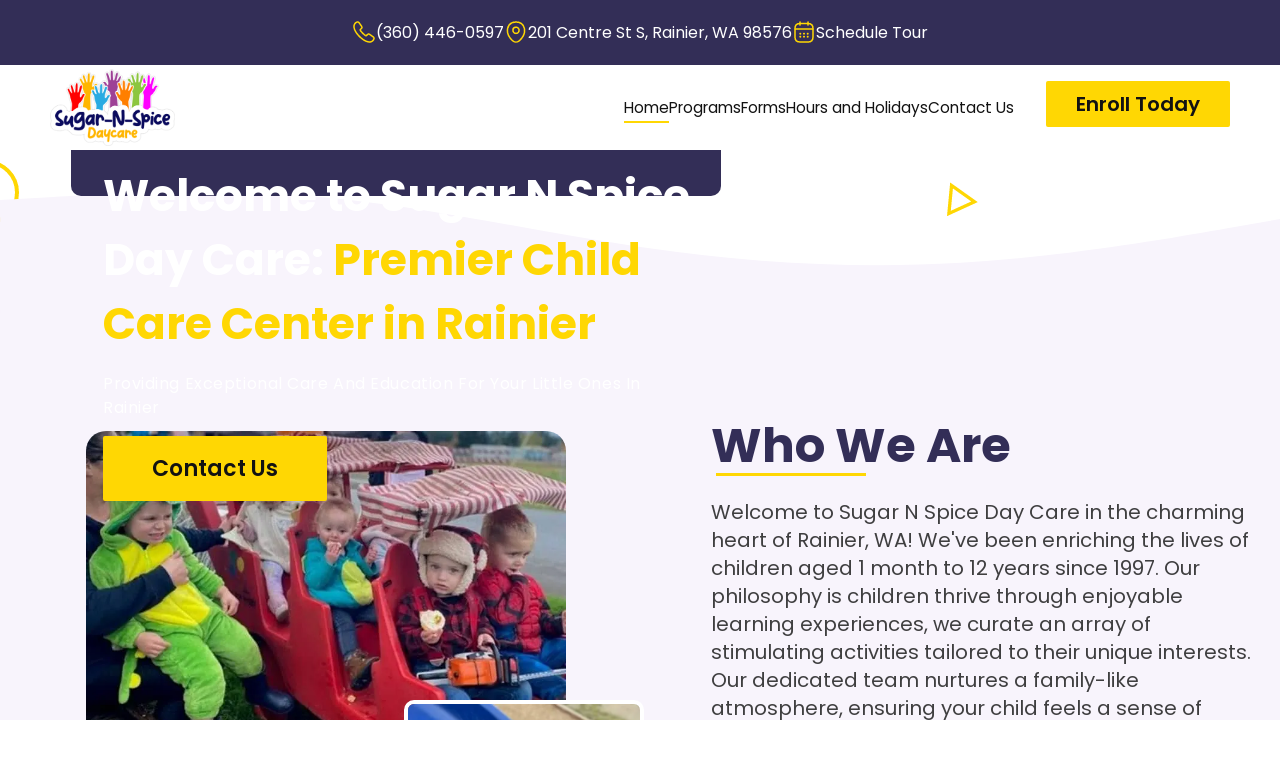

--- FILE ---
content_type: text/html; charset=UTF-8
request_url: https://sugarnspicedaycare.com/
body_size: 4573
content:
<!DOCTYPE html>
<html lang="en">
    <head>
        <meta charset="UTF-8">
        <meta http-equiv="X-UA-Compatible" content="IE=edge">
        <meta name="viewport" content="width=device-width, initial-scale=1.0">

        <link rel="canonical" href="https://www.sugarnspicedaycare.com/">

        <meta name="description" content="Discover premier infant and preschool care at Sugar N Spice Day Care in Rainier, WA. Join our family-oriented community for exceptional child care services.">
        <meta name="keywords" content="child care, day care, infant, toddler, preschool, pre-k, Rainier, child, children, care">
    
<link rel="apple-touch-icon" sizes="180x180" href="/apple-touch-icon.png">
<link rel="icon" type="image/png" sizes="32x32" href="/favicon-32x32.png">
<link rel="icon" type="image/png" sizes="16x16" href="/favicon-16x16.png">
<link rel="manifest" href="/site.webmanifest">
<link rel="mask-icon" href="/safari-pinned-tab.svg" color="#5bbad5">
<meta name="msapplication-TileColor" content="#da532c">
<meta name="theme-color" content="#ffffff">

        <meta name="author" content="Gam Websites">
        <title>Sugar N Spice Daycare - Top Infant & Preschool Care in Rainier, WA</title>

        <link rel="stylesheet" href="/css/home.css">
        <link rel="stylesheet" href="/css/global.css">


<!-- Google tag (gtag.js) -->
<script async src="https://www.googletagmanager.com/gtag/js?id=G-B9W7BCB5N4"></script>
<script>
  window.dataLayer = window.dataLayer || [];
  function gtag(){dataLayer.push(arguments);}
  gtag('js', new Date());

  gtag('config', 'G-B9W7BCB5N4');
</script>
    </head>

    <body>

        <!--Screen reader skip main nav -->
        <a class="skip" aria-label="skip to main content" href="#main">Click To Skip To Main Content</a>

        <!-- ============================================ -->
        <!--                 NAVIGATION                   -->
        <!-- ============================================ -->
        <div class="nav-wrapper">
            <div id="banner">
                <a id="phone-banner" href="tel:360-446-0597">
                    <img class="banner-icon" aria-hidden="true" decoding="async" src="/assets/icons/phone.svg" alt="" width="24" height="24">
                    (360) 446-0597
                </a>
                <a id="pin-banner" href="https://goo.gl/maps/qjyVvqYFetMnRKgQ6" target="_blank">
                    <img class="banner-icon" aria-hidden="true" decoding="async" src="/assets/icons/pin.svg" alt="" width="24" height="24">
                    201 Centre St S, Rainier, WA 98576
                </a>
                <a href='/tour' id='tour-banner'>
                    <img class="banner-icon" aria-hidden="true" decoding="async" src="/assets/icons/calendar.svg" alt="" width="24" height="24">
                    Schedule Tour
                </a>
            </div>
            <header id="cs-navigation">
                <div class="nav-container">
                    <a aria-label='click to go to home page' class='cs-logo' href='/'>
                        <img aria-hidden="true" src="/assets/logo.png" decoding="async" alt="logo" width="216" height="65">
                    </a>
                    
                    <nav class="cs-nav" role="navigation">
                        <button class="cs-toggle" aria-label="mobile menu toggle">
                            <span class="cs-box" aria-hidden="true">
                                <span class="cs-line cs-line1" aria-hidden="true"></span>
                                <span class="cs-line cs-line2" aria-hidden="true"></span>
                                <span class="cs-line cs-line3" aria-hidden="true"></span>
                            </span>
                        </button>
                        <div class="cs-ul-wrapper">
                            <ul id="cs-expanded" class="cs-ul" aria-expanded="false">
                                <li class="cs-li"><a class='cs-li-link cs-active' href='/'>Home</a></li>
                                <li class="cs-li"><a class='cs-li-link' href='/programs'>Programs</a></li>
                                <li class="cs-li"><a class='cs-li-link' href='/forms'>Forms</a></li>
                                <li class="cs-li"><a class='cs-li-link' href='/hours-and-holidays'>Hours and Holidays</a></li>
                                <li class="cs-li"><a class='cs-li-link' href='/contact'>Contact Us</a></li>
                                <li class="cs-nav-button"><a class='button-solid' href='/tour'>Enroll Today</a></li>
                            </ul>
                        </div>
                    </nav>
                </div>
            </header>
        </div>


        <main id="main">

            <!-- spacing for nav bar at top of screen -->
            <div id="spacing" aria-hidden="true">
            </div>
            <!-- ============================================ -->
            <!--                   HERO                       -->
            <!-- ============================================ -->
            
            <section id="hero">      
                <img id="yellow-circle" aria-hidden="true" decoding="async" src="/assets/icons/yellow-circle65x65.svg" alt="" width="65" height="65">      
                <img id="purple-triangle" aria-hidden="true" decoding="async" src="/assets/icons/purple-triangle35x35.svg" alt="" width="35" height="35">  
                <div class="hero-container">   
                    <div class="text-section">
                        <h1 class = "cs-h1">Welcome to Sugar N Spice Day Care: <span class = "text-highlight">Premier Child Care Center in Rainier</span></h1>
                        <h2 class = "cs-h2">Providing Exceptional Care and Education for Your Little Ones in Rainier</h2>
                        <a class='button-solid' href='/contact' rel='noopener'>
                            Contact Us
                        </a>
                    </div>
                    <picture id="hero-picture">
                        <source media="(max-width: 1023px)" srcset="/assets/home-hero-m.webp">
                        <source media="(min-width: 1024px)" srcset="/assets/home-hero.webp">
                        <img class="hero-img" src="/assets/home-hero.jpg" decoding="async" alt="children smiling" width = "796" height = "596">
                    </picture>         
                </div>
                <img id="yellow-triangle" aria-hidden="true" decoding="async" src="/assets/icons/yellow-triangle35x35.svg" alt="" width="35" height="35">   
            </section>

            <!-- ============================================ -->
            <!--                  Who we are                  -->
            <!-- ============================================ -->
            <img class="top-section-wave" aria-hidden="true" decoding="async" src="/assets/icons/top-grey-wave.svg" alt="gray-wave">
            <section id="who-we-are" class="cs-section">
                <div class="cs-container">
                    <div class="image-content">
                        <picture class="cs-picture" id="picture-top-left">
                            <source media="(max-width: 699px)" srcset="/assets/who-we-are-left-m.webp">
                            <source media="(min-width: 700px)" srcset="/assets/who-we-are-left.webp">
                            <img class="top-left" src="/assets/who-we-are-left.webp" loading="lazy" decoding="async" alt="children" width="580" height="730">
                        </picture>
                        <picture class="cs-picture" id="picture-bottom-right">
                            <source media="(max-width: 699px)" srcset="/assets/who-we-are-right-m.webp">
                            <source media="(min-width: 700px)" srcset="/assets/who-we-are-right.webp">
                            <img class="bottom-right" src="/assets/who-we-are-left.jpg" loading="lazy" decoding="async" alt="children in slide" width="580" height="730">
                        </picture>
                    </div>
                    <div class="text-content">
                        <h2 class="cs-title"><span class = "underline-highlight">Who We Are</span></h2>
                        <p class="cs-text">Welcome to Sugar N Spice Day Care in the charming heart of Rainier, WA! We've been enriching the lives of children aged 1 month to 12 years since 1997. Our philosophy is children thrive through enjoyable learning experiences, we curate an array of stimulating activities tailored to their unique interests. Our dedicated team nurtures a family-like atmosphere, ensuring your child feels a sense of belonging. Notably, our bond with our alumni is so strong, some have returned as staff members! At Sugar N Spice, we're more than a daycare - we're a family nurturing your child's growth in a joyous environment.</p>
                        <a class='button-solid button-purple' href='/programs' rel='noopener'>
                            Learn More
                        </a>
                        <img id="purple-circle" loading="lazy" aria-hidden="true" decoding="async" src="/assets/icons/purple-circle31x31.svg" alt="" width="31" height="31">
                    </div>
                </div>
            </section>
            <img class="bottom-section-wave" loading="lazy" aria-hidden="true" decoding="async" src="/assets/icons/bottom-grey-wave.svg" alt="bottom-gray-wave">
            <!-- ============================================ -->
            <!--                  Philosophy                  -->
            <!-- ============================================ -->
            <section id="philosophy" class="cs-section">
                <div class="cs-container">
                    <img id="purple-trinagle" loading="lazy" aria-hidden="true" decoding="async" src="/assets/icons/purple-triangle35x35.svg" alt="" width="35" height="35">            
                    <div class="text-content">
                        <h2 class="cs-title">Philosophy</h2>
                        <p class="cs-text">At Sugar N Spice Day Care, we provide a stimulating, play-based curriculum to foster intellectual, emotional, and social growth. We design our activities to spark curiosity and foster a love for learning. Every child is unique, and we tailor our approach to match their individual learning style. With us, every day is an exciting journey of discovery, growth, and fun-filled learning!</p>
                        <a class='button-solid' href='/tour'>Schedule Tour</a>
                    </div>
                    <div class="image-content">
                        <picture class="cs-picture">
                            <source srcset="/assets/philosophy.webp">
                            <img src="/assets/philosophy.jpg" loading="lazy" decoding="async" alt="child learning" width="748" height="768">
                        </picture>
                        <img id="yellow-triangle" loading="lazy" aria-hidden="true" decoding="async" src="/assets/icons/yellow-trinagle.svg" alt="" width="97" height="112">
                        <img id="yellow-triangle-2" loading="lazy" aria-hidden="true" decoding="async" src="/assets/icons/yellow-trinagle.svg" alt="" width="97" height="112">
                    </div>
                </div>
            </section>

            <!-- ============================================ -->
            <!--                  Curriculum                 -->
            <!-- ============================================ -->
            <section id="curriculum" class="cs-section">
                <img id="blue-rectangle" aria-hidden="true" decoding="async" src="/assets/icons/blue-rectangle88x35.svg" alt="" width="176" height="70">
                <div class="cs-container">
                    <div class="image-content">
                        <picture class="cs-picture">
                            <source srcset="/assets/curriculum.webp">
                            <img src="/assets/curriculum.jpg" loading="lazy" decoding="async" alt="child drawing" width="330" height="400">
                        </picture>
                    </div>
                    <div class="text-content">
                        <h2 class="cs-title"><span class = "underline-highlight">Curriculum</span></h2>
                        <p class="cs-text">Our curriculum is a blend of fun and learning, designed to inspire curiosity and growth. We focus on play-based activities that foster creativity and cognitive development.</p>
                        <img id="yellow-star" aria-hidden="true" decoding="async" src="/assets/icons/yellow-star42x42.svg" alt="" width="42" height="42">
                    
                        <!-- 2x2 flex grid starts here -->
                        <div class="flex-grid">
                            <div class="grid-item">
                                <img src="/assets/icons/experienced-staff-icon.svg" alt="Experienced staff">
                                <div>
                                    <h3 class = "cs-h3">Experienced staff</h3>
                                    <p class = "cs-text">Our seasoned team is passionate about fostering minds.</p>
                                </div>
                            </div>
                            <div class="grid-item">
                                <img src="/assets/icons/family-friendly-icon.svg" alt="Family Friendly">
                                <div>
                                    <h3 class = "cs-h3">Family Friendly</h3>
                                    <p class = "cs-text">We provide a home-like, welcoming environment.</p>
                                </div>
                            </div>
                            <div class="grid-item">
                                <img src="/assets/icons/responsible-icon.svg" alt="Responsible">
                                <div>
                                    <h3 class = "cs-h3">Responsible</h3>
                                    <p class = "cs-text">We prioritize the safety and well-being of every child.</p>
                                </div>
                            </div>
                            <div class="grid-item">
                                <img src="/assets/icons/professional-icon.svg" alt="Professional">
                                <div>
                                    <h3 class = "cs-h3">Professional</h3>
                                    <p class = "cs-text">Professionalism in teaching and communication.</p>
                                </div>
                            </div>
                        </div>
                        <a class="button-solid" href="/assets/forms/Parent_Information_Packet.pdf" rel="noopener">Download Information Packet</a>
                    </div>                    
                </div>
            </section>

            <!-- ============================================ -->
            <!--                  Infant Care                 -->
            <!-- ============================================ -->
            <section id="infant-care" class = "cs-section">
                <picture class="cs-picture">
                    <source media="(max-width: 699px)" srcset="/assets/infant-care-home-m.webp">
                    <source media="(min-width: 700px)" srcset="/assets/infant-care-home.webp">
                    <img src="/assets/infant-care-home.jpg" loading="lazy" decoding="async" alt="child learning" width="547" height="448">
                </picture>
                <div class="content">
                    <h2 class = "cs-h2"><span class = "text-highlight">Infant Care:</span><br> Nurturing the Youngest Ones</h2>
                    <p class = "cs-text">We provide specialized infant care in Rainier, WA. Our experienced staff creates a nurturing environment for your little ones, focusing on their unique needs. We understand that the first few years are crucial for development, and our play-based learning activities are designed to stimulate growth and discovery. Choose Sugar N Spice for exceptional infant care that feels like home.</p>
                </div>
            </section>

            <!-- ============================================ -->
            <!--                  discover-school-activities  -->
            <!-- ============================================ -->

            <section id="discover-school-activities" class = "cs-section">
                <div class = "text-content">
                    <h2 class = "cs-title"><span class = "underline-highlight">Discover</span> School Activities</h2>
                    <p class = "cs-text">We offer a variety of engaging school activities designed to stimulate learning and creativity.</p>
                </div>
                <div class="cs-container">
                    <div class="flex-container">
                        <a class='activity-box' href='/programs'>
                            <img src="/assets/icons/Music-Icon.svg" alt="Activity Icon 1" width = "37" height = "41">
                            <h3 class = "cs-h3">Music</h3>
                            <p class = "cs-text">Music activities foster a love for rhythm and enhancing cognitive development.</p>
                        </a>
                        <a class='activity-box' href='/programs'>
                            <img src="/assets/icons/Paint-Icon.svg" alt="Activity Icon 2" width = "41" height = "41">
                            <h3 class = "cs-h3">Arts and crafts</h3>
                            <p class = "cs-text">We encourage creativity and fine motor skills development.</p>
                        </a>
                        <a class='activity-box' href='/programs'>
                            <img src="/assets/icons/Painting-Icon.svg" alt="Activity Icon 3" width = "46" height = "41">
                            <h3 class = "cs-h3">After School Programs</h3>
                            <p class = "cs-text">A fun and educational environment for children to continue learning</p>
                        </a>
                    </div>
                </div>
            </section>
            <img class="bottom-section-wave" loading="lazy" aria-hidden="true" decoding="async" src="/assets/icons/bottom-grey-wave.svg" alt="gray-wave">

            <!-- ============================================ -->
            <!--                   inclusive-care             -->
            <!-- ============================================ -->
            <section id="inclusive-care" class="cs-section">
                <img id="purple-star" loading="lazy" aria-hidden="true" decoding="async" src="/assets/icons/purple-star42x42.svg" alt="" width="42" height="42">            
                <div class="cs-container">
                    <div class="image-content">
                        <picture class="cs-picture">
                            <source media="(max-width: 699px)" srcset="/assets/inclusive-care-m.webp">
                            <source media="(min-width: 700px)" srcset="/assets/inclusive-care.webp">
                            <img src="/assets/inclusive-care.jpg" loading="lazy" decoding="async" alt="child learning" width="610" height="433">
                        </picture>
                    </div>
                    <img id="yellow-circle" loading="lazy" aria-hidden="true" decoding="async" src="/assets/icons/yellow-circle65x65.svg" alt="" width="65" height="65">      
                    <div class="text-content">
                        <h2 class="cs-title">Flexible and Inclusive Care for Every Child's Unique Needs</h2>
                        <p class="cs-text">We pride ourselves on providing flexible and inclusive care that caters to the unique needs of every child. We understand that each child is different, and we tailor our approach to meet their individual learning style. Our goal is to create an environment where every child feels valued and supported in their growth and development. </p>
                        <a class='button-solid' href='/tour'>Schedule Tour</a>
                    </div>
                </div>
            </section>

            <!-- ============================================ -->
            <!--                GALLERY                       -->
            <!-- ============================================ -->

            <section id="gallery" class="cs-section">
                <img id="yellow-trinagle" loading="lazy" aria-hidden="true" decoding="async" src="/assets/icons/yellow-triangle35x35.svg" alt="" width="35" height="35">            
                <img id="purple-triangle" loading="lazy" aria-hidden="true" decoding="async" src="/assets/icons/purple-triangle35x35.svg" alt="" width="35" height="35">            
                <img id="blue-rectangle" aria-hidden="true" decoding="async" src="/assets/icons/blue-rectangle88x35.svg" alt="" width="176" height="70">
                <div class="cs-container">
                    <div class="cs-content">
                        <h2 class="cs-title"><span class="underline-highlight">Explore</span> Our Child Care Center</h2>
                    </div>
                </div>
                <div class="gallery">
                    <button id="prev" class="scroll-btn">❮</button>
                    <div id="gallery-container" class="gallery-container">
                        <div class="img-container">
                            <picture class="cs-picture">
                                <source srcset="/assets/gallery-1.webp">
                                <img class="gallery-image" src="/assets/gallery-1.jpg" loading="lazy" decoding="async" alt="child learning" width="297" height="291">
                            </picture>
                        </div>
                        <div class="img-container">
                            <picture class="cs-picture">
                                <source srcset="/assets/gallery-2.webp">
                                <img class="gallery-image" src="/assets/gallery-2.jpg" loading="lazy" decoding="async" alt="child learning" width="297" height="291">
                            </picture>
                        </div>
                        <div class="img-container">
                            <picture class="cs-picture">
                                <source srcset="/assets/gallery-3.webp">
                                <img class="gallery-image" src="/assets/gallery-3.jpg" loading="lazy" decoding="async" alt="child learning" width="297" height="291">
                            </picture>
                        </div>
                        <div class="img-container">
                            <picture class="cs-picture">
                                <source srcset="/assets/gallery-4.webp">
                                <img class="gallery-image" src="/assets/gallery-4.jpg" loading="lazy" decoding="async" alt="child learning" width="297" height="291">
                            </picture>
                        </div>
                        <div class="img-container">
                            <picture class="cs-picture">
                                <source srcset="/assets/gallery-5.webp">
                                <img class="gallery-image" src="/assets/gallery-5.jpg" loading="lazy" decoding="async" alt="child learning" width="297" height="291">
                            </picture>
                        </div>
                        <div class="img-container">
                            <picture class="cs-picture">
                                <source srcset="/assets/gallery-6.webp">
                                <img class="gallery-image" src="/assets/gallery-6.jpg" loading="lazy" decoding="async" alt="child learning" width="297" height="291">
                            </picture>
                        </div>
                        <div class="img-container">
                            <picture class="cs-picture">
                                <source srcset="/assets/gallery-7.webp">
                                <img class="gallery-image" src="/assets/gallery-7.jpg" loading="lazy" decoding="async" alt="child learning" width="297" height="291">
                            </picture>
                        </div>
                        <div class="img-container">
                            <picture class="cs-picture">
                                <source srcset="/assets/gallery-8.webp">
                                <img class="gallery-image" src="/assets/gallery-8.jpg" loading="lazy" decoding="async" alt="child learning" width="297" height="291">
                            </picture>
                        </div>
                    </div>
                    <button id="next" class="scroll-btn">❯</button>
                </div>
            
                <link rel="stylesheet" type="text/css" href="https://cdnjs.cloudflare.com/ajax/libs/slick-carousel/1.8.1/slick.min.css">
                <script src="https://cdnjs.cloudflare.com/ajax/libs/jquery/3.5.1/jquery.min.js"></script>
                <script src="https://cdnjs.cloudflare.com/ajax/libs/slick-carousel/1.8.1/slick.min.js"></script>
                <script>
                $(document).ready(function(){
                    $('.gallery-container').slick({
                        infinite: true,
                        slidesToShow: 3,
                        slidesToScroll: 1,
                        arrows: true,
                        prevArrow: $("#prev"),
                        nextArrow: $("#next"),
                        variableWidth: true,
                    });
                });

                </script>
            </section>

        <!-- ============================================ -->
        <!--                 CTA                       -->
        <!-- ============================================ -->
            <section id="cta" class="cs-section">
                <div class="cta-content cs-container">
                    <h2 class = "cs-title">Discover Our Child Care</h2>
                    <a class='button-solid' href='/tour'>Schedule Tour</a>
                </div>
            </section>

        </main>

        <script defer src='/nav.js'></script>

        
        
        
        <!-- ============================================ -->
        <!--                 FOOTER                       -->
        <!-- ============================================ -->
        <footer id="footer">
            <div class="container">
                <div class="content"> 
                    <div class="top-footer">
                        <a class="logo" href="/"> <img src="/assets/logo.png" loading="lazy" decoding="async" alt="logo"  width="348" height="215"></a>
                    </div>
                    <div class="middle-footer">
                        <ul>
                            <li><h2>Address</h2></li>
                            <li><a class="hover-highlight" href="https://goo.gl/maps/qjyVvqYFetMnRKgQ6" target="_blank">
                                201 Centre St S<br>Rainier, WA 98576
                                </a>
                            </li>
                        </ul>
                        <ul>
                            <li><h2>Hours</h2></li>
                            <li>Monday - Friday: 5:00am - 6:00pm</li>
                        </ul>
                        <ul>
                            <li><h2>Phone</h2></li>
                            <li><a class="hover-highlight" href="tel:360-446-0597">(360) 446-0597</a></li>
                        </ul>
                    </div>
                    <div class="bottom-footer">
                        <ul>
                            <li><h2>Quick Links</h2></li>
                            <li><a href="/" class="hover-highlight">Home</a></li>
                            <li><a class='hover-highlight' href='/programs'>Programs</a></li>
                            <li><a class='hover-highlight' href='/forms'>Forms</a></li>
                            <li><a class='hover-highlight' href='/hours-and-holidays'>Hours and Holidays</a></li>
                            <li><a class='hover-highlight' href='/contact'>Contact Us</a></li>
                        </ul>
                    </div>
                </div>
            
                <div class="credit">
                    <span>
                        © Copyright <span id="current-year"></span> - Designed & Developed by
                        <a href="https://tacomawebdesignandseo.com/" class="hover-highlight" target="_blank">Tacoma Web Design and SEO</a>
                    </span>
                </div>
            </div>
        </footer>

    </body>

</html>

--- FILE ---
content_type: text/css; charset=UTF-8
request_url: https://sugarnspicedaycare.com/css/home.css
body_size: 2739
content:
body {
    background-color: #fff;
}

/*-- -------------------------- -->
<---       spacing                 -->
<--- -------------------------- -*/

@media screen and (min-width: 1024px) {
    #spacing {
        background-color: #FFF;
        width: 100%;
        height: 160px;
    }
}

/*-- -------------------------- -->
<---       Hero                 -->
<--- -------------------------- -*/

#hero #yellow-triangle {
    position: absolute; 
    bottom: -25px;
    right: 300px;
    display: none;
}

#hero #yellow-circle{
    position: absolute;
    left: -30px;
}

#hero #purple-triangle{
    position: absolute;
    bottom: 50px;
    left: 20px;
    display: none;
}
@media screen and (max-width: 1023.5px) {

    #hero {
        background-color: var(--primary);
        padding: 9rem clamp(1rem, 1.5vw, 2rem) clamp(3.75em, 7.82vw, 6.25em) clamp(1rem, 1.5vw, 2rem);

    }

    #hero .hero-container {
        display: flex;
        flex-direction: column;
        justify-content: center;
        align-items: center;
        text-align: center;
        gap: 1.5rem;
    }

    #hero h1, h2 {
        color: #fff;
    }

    #hero h1 {
        font-size: clamp(2.4375rem, 6.4vw, 3rem);
        line-height: 3rem;
        margin-bottom: 1rem;
    }

    #hero h2 {    
        line-height: 32px;
        font-size: 16px;
        margin-bottom: 1rem;
    }

    #hero #hero-picture {
        width: 90%;
        height: auto;
    }

    #hero .hero-img {
        width: 100%;
        height: auto;
        border: 10px solid #fff;
        border-radius: 10px;
        max-width: 500px;
    }



}

@media screen and (min-width: 1024px) {

    #hero {
        color: var(--bodyText);
        position: relative;
        padding-bottom: 3rem;
    }

    .text-section {
        text-align: center;
        background: var(--primary);
        border-radius: 10px;
        color: white;
        /* padding: 2rem; */
        z-index: 2;
        text-align: left;
        padding: 2rem;
    }
    #hero .cs-h2 {
        font-family: 'Poppins', sans-serif;
        font-style: normal;
        font-weight: 400;
        font-size: 16px;
        line-height: 24px;
        letter-spacing: 0.035em;
        text-transform: capitalize;
        color: #FFFFFF;
        margin-bottom: 1rem;
    }


    #hero .hero-container {
        width: 1000px;
        height: 524px;
        position: relative;
        margin: auto;
    }

    #hero h1 {
        font-size: 2.5rem;
        line-height: 4rem;
        margin-bottom: 0.5rem;
    }

    #hero #hero-picture {
        width: 70%;
        height: 100%;
        position: absolute;
        top: 0px;
        right: 0px;
    }

    #hero .text-section {
        width: 610px;
        height: 400px;
        position: absolute;
        top: 50%;
        transform: translateY(-50%);
        left: 0px;
    }

    #hero #hero-picture img {
        width: 100%;
        height: 100%;
        object-fit: cover;
        border-radius: 10px;
    }

    #hero #yellow-triangle{
        display: inline
    }

    #hero #purple-triangle{
        display: inline;
    } 
}
@media screen and (min-width: 1200px) {
    #hero {
        padding: 0px 50px 2rem 50px;
    }
    #hero .hero-container {
        width: 1138px;
        height: auto;
        aspect-ratio: 1000/524;
        max-width: 1200px;
    }

    #hero .text-section {
        width: 650px;
        height: 75%;
        padding-right: 20px;
        padding-top: 2.5rem;
    }

    #hero h1 {
        font-size: 2.75rem;
        margin-bottom: 1rem;
    }

}

/*-- -------------------------- -->
<---     Section Dividers       -->
<--- -------------------------- -*/
.top-section-wave {
  width: 100%;
  opacity: 1;
  z-index: 1;
  margin-bottom: -10px;
  position: relative;
  display: none;

}

.bottom-section-wave {
  width: 100%;
  opacity: 1;
  z-index: 4;
  margin-top: -10px;
  position: relative;
  display: none;
}

@media screen and (min-width: 1024px) {
  .top-section-wave, .bottom-section-wave {
    display: inline;
  }

}

/*-- -------------------------- -->
<---       who-we-are           -->
<--- -------------------------- -*/

#who-we-are{
    background-color: var(--backgroundGray);
}

#who-we-are #purple-circle {
    position: absolute;
    top: 570px; 
    left: 300px;
}

#who-we-are .cs-container {
    display: flex;
    flex-direction: column;
    text-align: center;
    justify-content: center;
    align-items: center;
    gap: clamp(2rem, 4vw, 4rem);
}

#who-we-are .text-content {
    max-width: 550px;
    text-align: center;
    position: relative;
}

#who-we-are #picture-top-left {
    position: absolute;
    top: 0; 
    left: 0;
}

#who-we-are .image-content {
    width: 299.63px;
    height: 276px;
    position: relative;
    margin: auto;
}

#who-we-are picture .top-left {
    position: absolute;
    top: 0px;
    left: 0px;
    width: 17rem;
    height: auto;
    border-radius: 20px;
}

#who-we-are picture .bottom-right {
    position: absolute;
    width: 10rem;
    height: auto;
    bottom: 5px;
    right: 0px;
    border-radius: 10px;
    border: 4px solid #FFF;
}

#who-we-are #picture-bottom-right {
    position: absolute;
    bottom: 0; 
    right: 0;
}

@media screen and (min-width: 750px) {

    #who-we-are .image-content {
        width: 401px;
        height: 369.38px;
    }
    #who-we-are picture .top-left {
        width: 23rem;
    }
    
    #who-we-are picture .bottom-right {
        width: 10rem;
    }

}

@media screen and (min-width: 1024px) {
    #who-we-are .cs-container {
        flex-direction: row;
    }
    #who-we-are .text-content {
        text-align: start;
    }

    #who-we-are picture .top-left {
        width: 23rem;
    }
    
    #who-we-are picture .bottom-right {
        width: 10rem;
    }
}

@media screen and (min-width: 1200px) {
    #who-we-are .image-content {
        width: 558px;
        height: 514px;
    }
    #who-we-are picture .top-left {
        width: 30rem;
    }
    
    #who-we-are picture .bottom-right {
        width: 15rem;
    }

}

/*-- -------------------------- -->
<---       PHILOSOPHY           -->
<--- -------------------------- -*/

#philosophy{
    overflow: hidden;
    position: relative;
}

#philosophy .cs-container {
    display: flex;
    flex-direction: column;
    text-align: center;
    align-items: center;
    justify-content: center;
    gap: clamp(2rem, 4vw, 4rem);
}


#philosophy .image-content {
    order: 1;
    position: relative;
    max-width: 350px;
}

#philosophy .text-content {
    max-width: 550px;
    order: 2;
}

#philosophy picture {
    width: 100%;
    display: block;
    margin: auto;
    z-index: 2;
    position: relative;
}

#philosophy picture img {
    width: 100%;
    height: 100%;
    border-radius: 20px;
    overflow: hidden;
}

#philosophy #yellow-triangle {
    position: absolute;
    display: none;
    top: -50px;
    right: -50px;
    z-index: 4;
}

#philosophy #yellow-triangle-2 {
    position: absolute;
    display: none;
    bottom: -30px;
    left: -20px;
}

#philosophy #purple-trinagle {
    position: absolute; 
    right: 45%;
    top: 20%;
    display: none;
}


@media screen and (min-width: 480px) {
    #philosophy #yellow-triangle {
        display: inline;
    }
    #philosophy #yellow-triangle-2 {
        display: inline;
    }

}
@media screen and (min-width: 1024px) {

    #philosophy #purple-trinagle {
        display: inline;
    }
    
    #philosophy .cs-container {
        flex-direction: row;
    }


    #philosophy .image-content {
        order: 2;
        flex-basis: 30%;  /* takes up 40% of the flex container width */
    }
    
    #philosophy .text-content {
        text-align: start;
        order: 1;
        flex-basis: 70%;  /* takes up 60% of the flex container width */
    }

    #philosophy #yellow-triangle {
        right: -25px;
    }
}

/*-- -------------------------- -->
<---       curriculum           -->
<--- -------------------------- -*/

#curriculum{
    position: relative;
    background-color: #FFFFFF;
}

#curriculum #child-blocks {
    position: absolute;
    top: -30px; 
    left: -30px;
}

#curriculum #blue-rectangle{
    position: absolute;
    left: -45px;
}

#curriculum #yellow-star {
    position: absolute; 
    top: -100px;
    right: 100%;
    display: none;
}
#curriculum .cs-container {
    display: flex;
    flex-direction: column;
    text-align: center;
    justify-content: center;
    align-items: center;
}

#curriculum .image-content {
    position: relative;
    margin: auto;
}

#curriculum .text-content {
    max-width: 600px;
    text-align: center;
    position: relative;
}

#curriculum picture img {
    border-radius: 5px;
    box-sizing: border-box;
    object-fit: cover;  
}

.flex-grid {
    display: flex;
    flex-wrap: wrap;
    justify-content: space-between;
    gap: 1rem; /* Decreased from 2rem to 1rem */
}

.grid-item {
    flex-basis: calc(50% - 0.5rem); /* Adjusted for the new gap size */
    display: flex;
    gap: 0.5rem; /* Decreased from 1rem to 0.5rem */
    align-items: flex-start; /* New line added */
}

.grid-item img {
    display: none;
    flex: 0 0 50px; /* Adjust the width */
    height: 50px; /* Add the desired height */
    object-fit: cover; /* Ensure the SVG scales nicely */
}


@media screen and (min-width: 450px) {
    #curriculum #yellow-star {
        display: inline
    }

}

@media screen and (min-width: 600px ) {
    .grid-item img {
        display: block;
    }

}

@media screen and (min-width: 1024px) {

    #curriculum .blue-highlight:after {
        width: 150px;
        left: 5px;
        transform: translateX(0);
    }
    #curriculum .cs-container {
        flex-direction: row;
    }
    #curriculum .text-content {
        width: 50%;
        text-align: start;
    }
}

/*-- -------------------------- -->
<---       Infant Care          -->
<--- -------------------------- -*/


#infant-care {
    position: relative;
    height: 100%;
    display: flex;
    align-items: center;
    justify-content: center;
    overflow: hidden;
}

#infant-care picture {
    position: absolute;
    width: 100%;
    height: 100%;
    z-index: 0;
}

#infant-care img {
    object-fit: cover;
    width: 100%;
    height: 100%;
}

#infant-care::before {
    content: "";
    position: absolute;
    top: 0;
    bottom: 0;
    left: 0;
    right: 0;
    background: rgba(51, 46, 87, 0.74);
    z-index: 1;
}

#infant-care .content {
    position: relative;
    text-align: center;
    color: white;
    max-width: 550px;
    margin: auto;
    z-index: 2;
}

#infant-care .cs-text{
    margin: 25px;
    color: #fff;
}

@media screen and (min-width: 1024px) {
    #infant-care {
        height: 463px;
    }

    #infant-care .content{
        max-width: 1280px;
        height: 463px;
    }
    
}
/* <!-- ============================================ -->
<!--                  discover-school-activities  -->
<!-- ============================================ --> */

#discover-school-activities {
    background-color: var(--backgroundGray);
    display: flex;
    justify-content: center;
    align-items: center;
    flex-direction: column;
}

#discover-school-activities .flex-container {
    display: flex;
    flex-direction: column;
    gap: 20px;
    text-align: center; /* Center align text-content */
} 

#discover-school-activities .activity-box {
    background-color: #fff;
    width: 295px;
    height: 250px;
    box-shadow: 0 4px 8px 0 rgba(0,0,0,0.2), 0 6px 20px 0 rgba(0,0,0,0.19);
    display: flex;
    flex-direction: column;
    align-items: center;
    justify-content: center;
    margin: 20px;
    border-radius: 15px;
    color: var(--primary);
    transition: background-color 0.3s;
}

#discover-school-activities .activity-box:hover {
    background-color: #FFD703;
}

#discover-school-activities .text-content {
    text-align: center;
}

@media screen and (min-width: 1024px) {

    #discover-school-activities .flex-container {
        flex-direction: row;
        gap: 40px;
    }

    #discover-school-activities .activity-box {
        width: calc((100% - 80px) / 3);
        max-width: 320px;
        padding: 10px;
    }
}
/*-- -------------------------- -->
<---       inclusive-care       -->
<--- -------------------------- -*/

#inclusive-care{
    position: relative;
    overflow: hidden;
}

#inclusive-care .cs-container {
    display: flex;
    flex-direction: column;;
    gap: clamp(2rem, 4vw, 4rem);
}

#inclusive-care .image-content {
    position: relative;
    margin: auto;
}

#inclusive-care .text-content {
    max-width: 550px;
    text-align: center;
    position: relative;
}

#inclusive-care picture img {
    width: 100%;
    height: auto;
    border-radius: 5px;
}

#inclusive-care #purple-star{
    position: absolute;
    top: 10px;
    left: 15%;
}

#inclusive-care #yellow-circle{
    position: absolute;
    top: 10%;
    right: -15px;
    transform: rotate(180deg);
    display: none;
}


@media screen and (min-width: 1024px) {
    #inclusive-care #yellow-circle{
        display: inline;
    }

    #inclusive-care .text-content {
        text-align: left;
    }

    #inclusive-care .cs-container {
        flex-direction: row;
    }
}

/*-- -------------------------- -->
<---      GALLERY               -->
<--- -------------------------- -*/

#gallery{
    position: relative;
    overflow: hidden;
}

#gallery .cs-title{
    text-align: center;
    padding-bottom: 20px;
}

.gallery {
    position: relative;
    display: flex;
    align-items: center;
    justify-content: space-between;
    width: 100%;
}

.scroll-btn {
    position: absolute;
    top: 50%;
    transform: translateY(-50%);
    background: rgba(255, 255, 255, 0.7); /* semi-transparent white */
    border: none;
    font-size: 2em;
    color: var(--primaryOrange); /* change arrow color */
    width: 50px; /* adjust as needed */
    height: 50px; /* adjust as needed */
    border-radius: 50%; /* makes the button circular */
    display: flex;
    align-items: center;
    justify-content: center;
    cursor: pointer;
    z-index: 1;
}

#prev {
    left: 15px; /* adjust as needed */
}

#next {
    right: 15px; /* adjust as needed */
}

#gallery-container {
    display: flex;
    overflow-x: scroll;
    scroll-snap-type: x mandatory;
    width: 100%;
    -ms-overflow-style: none;  /* for Internet Explorer and Edge */
    scrollbar-width: none;  /* for Firefox */
}

#gallery-container::-webkit-scrollbar {
    display: none; /* for Chrome, Safari and Opera */
}

.gallery-image {
    width: 297px;  /* set your preferred width */
    height: 291px; /* set your preferred height */
    object-fit: cover; /* this will make sure the image covers the whole area of the img tag */
}

#gallery #yellow-trinagle {
    position: absolute; 
    top: 0px;
    right: 17%;
}

#gallery #purple-triangle {
    position: absolute; 
    bottom: 5px;
    left: 3%;
}

#gallery #blue-rectangle {
    position: absolute; 
    bottom: 5px;
    right: -120px;
    display: none;
}

@media screen and (min-width: 1024px) {

    #gallery #blue-rectangle {
        display: inline;
    }

    #gallery #yellow-trinagle {
        left: 17%;
    }

}


/* <!-- ============================================ -->
<!--                 CTA                       -->
<!-- ============================================ --> */

#cta {
    width: 100%;
    background-color: var(--primary);
    display: flex;
    justify-content: space-between;
    align-items: center;
    padding: 20px;
}

#cta .cs-title{
    text-align: center;
    color: #FFF;
    margin-bottom: 0;
}

#cta .cta-content {
    width: 90%; /* Adjust width as per your needs */
    margin: auto;
    display: flex;
    flex-direction: column;
    justify-content: center;
    align-items: center;
}

@media screen and (min-width: 1024px) {
    #cta {
        height: 155px;
    }

    #cta .cta-content {
        flex-direction: row;
        justify-content: space-between;
    }
}

--- FILE ---
content_type: text/css; charset=UTF-8
request_url: https://sugarnspicedaycare.com/css/global.css
body_size: 3314
content:
/*-- -------------------------- -->
<---        Global              -->
<--- -------------------------- -*/

/* poppins-regular - latin */
@font-face {
  font-display: swap; /* Check https://developer.mozilla.org/en-US/docs/Web/CSS/@font-face/font-display for other options. */
  font-family: 'Poppins';
  font-style: normal;
  font-weight: 400;
  src: url('../fonts/poppins-v20-latin-regular.woff2') format('woff2'); /* Chrome 36+, Opera 23+, Firefox 39+, Safari 12+, iOS 10+ */
}
/* poppins-700 - latin */
@font-face {
  font-display: swap; /* Check https://developer.mozilla.org/en-US/docs/Web/CSS/@font-face/font-display for other options. */
  font-family: 'Poppins';
  font-style: normal;
  font-weight: 700;
  src: url('../fonts/poppins-v20-latin-700.woff2') format('woff2'); /* Chrome 36+, Opera 23+, Firefox 39+, Safari 12+, iOS 10+ */
}

/* poppins-600 - latin */
@font-face {
  font-display: swap; /* Check https://developer.mozilla.org/en-US/docs/Web/CSS/@font-face/font-display for other options. */
  font-family: 'Poppins';
  font-style: normal;
  font-weight: 600;
  src: url('../fonts/poppins-v20-latin-600.woff2') format('woff2'); /* Chrome 36+, Opera 23+, Firefox 39+, Safari 12+, iOS 10+ */
}

:root {
  --primary: #332E57;
  --secondary: #FFD703;
  --bodyTextColor: #121212;
  --backgroundGray: #f8f4fc;
}

body, html {
    margin: 0;
    padding: 0;
    font-family: 'Poppins', Arial, sans-serif;
    font-weight: 400;
}

h1 {
  font-family: 'Poppins', Arial, sans-serif;
  font-weight: 700;
}

*, *:before, *:after {
    margin: 0;
    padding: 0;
    box-sizing: border-box;
}

h1, h2, h3, h4, p, li, a {
    margin: 0;
}

h1 {
  font-size: clamp(2.4375rem, 5.4vw, 3rem);
}

a {
  text-decoration: none;
  color: inherit;
}

a:hover,
button:hover {
  cursor: pointer;
}
.skip {
    position: absolute;
    top: 0;
    left: 0;
    opacity: 0;
    z-index: -1111111;
}

.button-solid {
  position: relative;
  border-radius: 2px;
  padding: 16px 49px;
  display: inline-block;
  color: var(--bodyTextColor);
  font-size: 22px;
  font-weight: 600;
  background-color: var(--secondary);
  transition: all 0.3s ease;
  z-index: 1;
  overflow: hidden;
  border-style: none;
}

.button-solid::before {
  content: "";
  position: absolute;
  top: 0;
  left: -100%;
  width: 100%;
  height: 100%;
  background: 	#CCAD00;
  transition: left 0.3s;
  z-index: -1;
}

.button-solid:hover {
  background-color: #CCAD00;
  transform: scale(1.01); /* enlarges the button to 110% of its original size */
}

.button-solid:hover::before {
  left: 0;
}

.button-purple {
  background-color: var(--primary);
  color: #fff;
}

.button-purple::before {
  background: #121212;
}

.button-purple:hover {
  background-color: var(--primary);
  border-color: #121212;
}


.hover-highlight {
  position: relative;
}
.hover-highlight:before {
  content: '';
  width: 0%;
  height: 2px;
  background: var(--primary);
  opacity: 1;
  position: absolute;
  display: block;
  bottom: -0.125rem;
  left: 0;
  transition: width .3s;
}

.hover-highlight:hover:before {
  width: 100%;
}

.hover-highlight:hover {
  color: var(--primary);
}

.text-highlight {
  color: var(--secondary);
}

.underline-highlight {
  position: relative;
}

.underline-highlight:after {
  content: '';
  position: absolute;
  display: block;
  height: 3px;
  width: 130px;
  background: var(--secondary);
  opacity: 1;
  bottom: 3px;
  left: 50%;
  transform: translateX(-50%);
}

@media screen and (min-width: 1024px) {
  .underline-highlight:after {
      width: 150px;
      left: 5px;
      transform: translateX(0);
  }
}


/*-- -------------------------- -->
<---          Section           -->
<--- -------------------------- -*/

.cs-section {
  padding: clamp(3.75rem, 7.82vw, 6.25rem) clamp(1rem, 1.5vw, 2rem);
}

.cs-title {
  margin-bottom: 16px;
  font-size: clamp(2rem, 6vw, 3rem);
  color: var(--primary);
  font-weight: 700;
}

.cs-container {
  max-width: 550px;
  margin: auto;
}
.cs-text {
  color: var(--bodyTextColor);
  font-size: 16px;
  margin-bottom: 16px;
  line-height: 28px;
  opacity: 0.8;
}

.cs-text:last-of-type {
  margin-bottom: 2rem;
}


@media screen and (min-width: 1024px) {
  .cs-container {
    max-width: 1280px;
  }
  .cs-text {
      font-size: 20px;
  }
}
/*-- -------------------------- -->
<---     Global Navigation      -->
<--- -------------------------- -*/
#cs-navigation .button-solid {
  padding: 8px 30px;
  font-size: 20px;
}

/*-- -------------------------- -->
<---     Mobile Navigation      -->
<--- -------------------------- -*/
/* Mobile - 1023px */
@media only screen and (max-width: 63.999rem) {
  body.cs-open {
    overflow: hidden;
  }
  #cs-navigation {
    width: 100%;
    padding: 0.75rem 1rem;
    /* prevents padding from affecting height and width */
    box-sizing: border-box;
    background-color: #fff;
    box-shadow: rgba(149, 157, 165, 0.2) 0px 8px 24px;
    position: fixed;
    z-index: 10000;
  }

  #cs-navigation:after {
    content: '';
    width: 100%;
    /* max-width: 9.125rem; */
    height: 0%;
    background: var(--primary);
    opacity: 1;
    position: absolute;
    display: block;
    top: 0;
    left: 0%;
    z-index: -1;
    transition: height 0.2s, max-width 0.3s, background-color 0.3s;
  }
  #cs-navigation:before {
    content: '';
    width: 100%;
    height: 0vh;
    background: rgba(0, 0, 0, 0.6);
    background: var(--primary);
    -webkit-backdrop-filter: blur(10px);
    backdrop-filter: blur(10px);
    opacity: 0;
    position: absolute;
    display: block;
    top: 0;
    right: 0;
    z-index: -11;
    transition: height .5s, opacity .3s;
  }
  #cs-navigation.cs-active:after {
    width: 100%;
    height: 100%;
    max-width: 100%;
  }
  #cs-navigation.cs-active:before {
    height: 150vh;
    opacity: 1;
  }

  #cs-navigation.cs-active .cs-top-bar:before {
    display: none;
  }
  #cs-navigation.cs-active .cs-link {
    color: var(--bodyTextColorWhite);
  }
  #cs-navigation.cs-active .cs-ul-wrapper {
    opacity: 1;
    transform: scaleY(1);
    transition-delay: .2s;
  }
  #cs-navigation.cs-active .cs-li {
    transform: translateY(0);
    opacity: 1;
  }

  #cs-navigation.scroll .cs-toggle {
    margin-top: 0;
  }

  #cs-navigation .cs-logo {
    height: 100%;
    padding: 0.25rem 1rem;
    /* prevents padding from affecting height and width */
    box-sizing: border-box;
    display: flex;
    justify-content: flex-start;
    align-items: center;
    position: absolute;
    top: 0;
    left: 0;
    width: 50%;
  }
  #cs-navigation .cs-logo img {
    width: auto;
    height: 100%;
    /* ensures the image never overflows the container. It stays contained within it's width and height and expands to fill it then stops once it reaches an edge */
    object-fit: contain;
  }
  #cs-navigation .cs-link {
    font-size: 0.875rem;
    line-height: 1.5em;
    text-align: inherit;
    margin: 0;
    color: var(--bodyTextColor);
    display: block;
    transition: color .3s;
  }
  #cs-navigation .cs-toggle {
    /* 44px - 48px */
    width: clamp(2.75rem, 6vw, 3rem);
    height: clamp(2.75rem, 6vw, 3rem);
    margin: 0.75rem 0 0 auto;
    border-radius: 0.25rem;
    background-color: var(--primary);
    border: none;
    display: flex;
    justify-content: center;
    align-items: center;
    transition: background-color 0.5s ease;
  }

  #cs-navigation .cs-toggle.cs-active {
    background-color: #fff;
  }
  #cs-navigation .cs-active .cs-line1 {
    top: 50%;
    transform: translate(-50%, -50%) rotate(225deg);
  }
  #cs-navigation .cs-active .cs-line2 {
    top: 50%;
    transform-origin: center;
    transform: translate(-50%, -50%) translateY(0) rotate(-225deg);
  }
  #cs-navigation .cs-active .cs-line3 {
    bottom: 100%;
    opacity: 0;
  }
  #cs-navigation .cs-box {
    /* 24px - 28px */
    width: clamp(1.5rem, 2vw, 1.75rem);
    /* 14px - 16px */
    height: clamp(0.875rem, 1.5vw, 1rem);
    position: relative;
  }
  #cs-navigation .cs-line {
    width: 100%;
    height: 2px;
    border-radius: 2px;
    background-color: #fff;
    position: absolute;
    left: 50%;
    transform: translateX(-50%);
  }

  #cs-navigation .cs-toggle.cs-active .cs-line {
    background-color: var(--primary);
  }
  #cs-navigation .cs-line1 {
    top: 0;
    transform-origin: center;
    transition: transform .5s, top .3S, left .3S;
    animation-duration: .7s;
    animation-timing-function: ease;
    animation-fill-mode: forwards;
    animation-direction: normal;
  }
  #cs-navigation .cs-line2 {
    top: 50%;
    transform: translateX(-50%) translateY(-50%);
    transition: top .3s, left .3s, transform .5s;
    animation-duration: .7s;
    animation-timing-function: ease;
    animation-fill-mode: forwards;
    animation-direction: normal;
  }
  #cs-navigation .cs-line3 {
    bottom: 0;
    transition: bottom .3s, opacity .3s;
  }
  #cs-navigation .cs-ul-wrapper {
    width: 100%;
    opacity: 0;
    background-color: #fff;
    box-shadow: inset rgba(0, 0, 0, 0.2) 0px 8px 24px;
    overflow: hidden;
    position: absolute;
    top: 100%;
    left: 0;
    z-index: -1;
    transform: scaleY(0);
    transform-origin: top;
    transition: transform .4s, opacity .3s;
  }
  #cs-navigation .cs-ul {
    margin: 0;
    padding: 3rem 0 3rem 0;
    width: 100%;
    height: auto;
    max-height: 65vh;
    overflow: scroll;
    display: flex;
    justify-content: flex-start;
    flex-direction: column;
    align-items: center;
    gap: 1.25rem;
    list-style: none;
  }
  #cs-navigation .cs-li {
    list-style: none;
    width: 100%;
    margin-right: 0;
    /* transition from these values */
    transform: translateY(-4.375rem);
    opacity: 0;
    transition: transform .6s, opacity .9s;
  }
  #cs-navigation .cs-li-link {
    /* 16px - 24px */
    font-size: clamp(1rem, 2.5vw, 1.5rem);
    line-height: 1.2em;
    margin: 0;
    color: var(--bodyTextColor);
    display: inline-block;
    position: relative;
  }
  #cs-navigation .cs-li-link:before {
    /* active state underline */
    content: '';
    width: 100%;
    height: 1px;
    background: currentColor;
    opacity: 1;
    position: absolute;
    display: none;
    bottom: -0.125rem;
    left: 0;
  }
  #cs-navigation .cs-li-link.cs-active:before {
    display: block;
  }

  .cs-li-sub-link {
    color: var(--bodyTextColor);
    position: relative;
    font-size: clamp(0.875rem, 1.2vw, 1rem);
  }
}
/* Tablet - 650px - 1023px */
@media only screen and (min-width: 40.625rem) and (max-width: 63.999rem) {
  #cs-navigation .cs-ul {
    padding-top: 8rem;
    gap: 2rem;
  }
  #cs-navigation .cs-li-link {
    font-size: 1.5rem;
  }
}


/*-- -------------------------- -->
<---     Navigation Dropdown    -->
<--- -------------------------- -*/
/* Mobile - 1023px */
@media only screen and (max-width: 63.999rem) {
  #cs-navigation .cs-li {
    text-align: center;
    width: 100%;
    display: block;
  }
  #cs-navigation .cs-dropdown {
    position: relative;
    color: var(--bodyTextColorWhite);
  }
  #cs-navigation .cs-dropdown.cs-active .cs-drop-ul {
    height: auto;
    opacity: 1;
    visibility: visible;
    margin: 0.75rem 0 0 0;
    padding: 0.75rem 0;
  }
  #cs-navigation .cs-dropdown.cs-active .cs-drop-link {
    opacity: 1;
  }
  #cs-navigation .cs-dropdown .cs-li-link {
    position: relative;
    transition: opacity .3s;
  }
  #cs-navigation .cs-drop-icon {
    width: 0.9375rem;
    height: auto;
    position: absolute;
    top: 50%;
    right: -1.25rem;
    transform: translateY(-50%);
  }
  #cs-navigation .cs-drop-ul {
    width: 100%;
    height: 0;
    margin: 0;
    padding: 0;
    background-color: var(--primary);
    overflow: hidden;
    opacity: 0;
    visibility: hidden;
    display: flex;
    justify-content: flex-start;
    flex-direction: column;
    align-items: center;
    gap: 0.75rem;
    transition: padding .3s, margin .3s, height .3s, opacity .3s, visibility .3s;
  }
  #cs-navigation .cs-drop-li {
    list-style: none;
  }
  #cs-navigation .cs-li-link.cs-drop-link {
    /* 14px - 16px */
    font-size: clamp(0.875rem, 2vw, 1.25rem);
    color: #fff;
  }
}

.blue-line-highlight {
  position: relative;
}
.blue-line-highlight:before {
  content: '';
  width: 0%;
  height: 2px;
  background: var(--secondary);
  opacity: 1;
  position: absolute;
  display: block;
  bottom: -0.125rem;
  left: 0;
  transition: width .3s;
}

.blue-line-highlight:hover:before {
  width: 100%;
}

.blue-line-highlight:hover {
  color: var(--secondary);
}


/*-- -------------------------- -->
<---          Banner            -->
<--- -------------------------- -*/

/* mobile  */
@media only screen and (max-width: 1023.5px) {
  #banner {
    display: none !important;
  }
}

/* desktop  */
@media only screen and (min-width: 1024px) {

  
  #banner {
    transition: max-height 0.5s, opacity 0.5s, padding-bottom 0.5s, margin-bottom 0.5s, transform 0.5s;    
    max-height: 150px; /* Adjust as per your banner's height */
    background-color: var(--primary);
    display: flex;
    justify-content: center;
    gap: 2rem;
    z-index: 10000000;
    width: 100%;
  }
  #banner a {
    color: #fff;
    margin: 1.25rem 0rem;
    display: flex;
    gap: .5rem;
  }

  #banner.scroll {
    max-height: 0;
    /* opacity: 0; */
    overflow: hidden;
  }
}



/*-- -------------------------- -->
<---  NAVBAR + drop down desktop-->
<--- -------------------------- -*/
@media only screen and (min-width: 1023.5px) {

  .nav-wrapper {
    display: flex;
    flex-direction: column;
    position: fixed;
    width: 100%;
    z-index: 10000;
  }

  #cs-navigation {
      display: flex;
      justify-content: center;
      width: 100%;
      box-sizing: border-box;
      background-color: #fff;
      z-index: 10000;
  }

  /* on scroll of 100 px */
  body.scroll #cs-navigation {

  }
  
  body.scroll .cs-li {
    padding: 1.25rem 0;
  }

  .cs-logo {
    margin: 0.25rem 0rem;
  }
  .cs-logo img {
      max-width: 125px;
      height: auto;
      display: flex;
  }

  .cs-nav-button {
    margin: auto;
    margin-left: 2rem;
  }
  
  .cs-li-link {
      position: relative;
  }

  .cs-li-link:before {
    content: '';
    width: 0%;
    height: 2px;
    background: var(--secondary);
    opacity: 1;
    position: absolute;
    display: block;
    bottom: -0.25rem;
    left: 0;
    transition: width .3s;
  }

  .cs-li-link:hover:before {
    width: 100%;
  }

  #cs-navigation .cs-li-link.cs-active:before {
    width: 100%;
  }
  body.scroll #cs-navigation {
      /* margin: 0px;
      width: 100%;
      max-width: 3000px; */
  }
  #cs-navigation .cs-toggle {
      display: none;
  }

  .cs-nav {
      display: flex;
  }
  .nav-container {
      width: 100%;
      display: flex;
      justify-content: space-between;
      max-width: 1300px;
      align-items: center;
      padding: 0 50px;
  }

  .cs-nav .cs-ul {
      display: flex;
      gap: clamp(1.25rem, 2.6vw, 2.25rem);
  }

  .cs-nav .cs-ul li {
      list-style-type: none;
  }
  .cs-li-link:hover {
      cursor:pointer;
  }

  #cs-navigation .cs-li {
      display: flex;
      align-items: center;
      gap: 2px;
      padding: 1.5rem 0;
  }

  .cs-li-link, .cs-li-sub-link {
      color: var(--bodyTextColor);
      position: relative;
      font-size: clamp(0.875rem, 1.2vw, 1rem);
  }

  .cs-li-sub-link:before {
      content: '';
      width: 0%;
      height: 2px;
      background: var(--secondary);
      opacity: 1;
      position: absolute;
      display: block;
      bottom: 0rem;
      left: 0rem;
      transition: width 0.3s;
  }
  .cs-li-sub-link:hover:before {
      width: 100%;
  }
  .cs-dropdown {
      position: relative;
  }
  .cs-dropdown:hover {
      cursor: pointer;
  }

  .cs-drop-ul {
      columns: 1;
      visibility: hidden;
      position: absolute;
      opacity: 0;
      top: 100%;
      min-width: 8rem;
      background-color: #fff;
      overflow: hidden;
      box-shadow: rgba(149, 157, 165, 0.2) 0px 10px 16px;
      border-bottom: 5px solid #FCD380;
      transform: scaleY(0);
      transform-origin: top;
      transition: transform .3s, visibility .3s, opacity .3s;
  }

  .cs-dropdown:hover .cs-drop-ul {
      transform: scaleY(1);
      visibility: visible;
      opacity: 1;
  }
  .cs-drop-link {
      padding: 0.75rem;
      display: block;
  }

  .cs-drop-link:hover {
      background-color: #f7f7f7;
  }
}


/*-- -------------------------- -->
<---          Footer            -->
<--- -------------------------- -*/

#footer {
  font-size: 14px;
  color: #4E4B66;
}
#footer .container {
  padding: 60px 20px 0px 20px;
  margin: auto;
  position: relative;
  width: 100%;
}

#footer .content {
  display: flex;
  flex-direction: column;
  align-items: center;
  text-align: center;
}
#footer ul {
  list-style-type: none;
}

#footer h2 {
  color: var(--primary);
  margin-bottom: 5px;
  margin-top: 10px;
  font-size: 20px;
}
#footer li {
  line-height: 24px;
  margin-bottom: 10px;
}

.credit {
  text-align: center;
  padding: 30px;
  margin-top: 30px;
  border-top: 1px solid rgba(0, 0, 0, 0.2);
}

.credit .hover-highlight {
  color: var(--primary);
}

@media only screen and (min-width: 900px) {

  #footer {
      font-size: 16px;
  }

  #footer .top-footer {
      margin-right: auto;
  }
  #footer .container {
      padding-top: 50px;
      max-width: 1180px;
      
  }
  #footer .content {
      flex-direction: row;
      justify-content: space-around;
      margin-bottom: 10px;
      text-align: start;
      align-items: start;
      column-gap: 5.25rem;
  }

  #footer img {
      height: 200px;
      width: auto;
  }

}

--- FILE ---
content_type: image/svg+xml
request_url: https://sugarnspicedaycare.com/assets/icons/professional-icon.svg
body_size: 109
content:
<svg width="50" height="50" viewBox="0 0 50 50" fill="none" xmlns="http://www.w3.org/2000/svg">
<circle cx="25" cy="25" r="25" fill="#332E57"/>
<path d="M25.15 29.5V31.6" stroke="white" stroke-linecap="round" stroke-linejoin="round"/>
<path d="M20.15 35H30.15V34C30.15 32.9 29.25 32 28.15 32H22.15C21.05 32 20.15 32.9 20.15 34V35V35Z" stroke="white" stroke-miterlimit="10"/>
<path d="M19.15 35H31.15" stroke="white" stroke-linecap="round" stroke-linejoin="round"/>
<path d="M25 29C21.13 29 18 25.87 18 22V19C18 16.79 19.79 15 22 15H28C30.21 15 32 16.79 32 19V22C32 25.87 28.87 29 25 29Z" stroke="white" stroke-linecap="round" stroke-linejoin="round"/>
<path d="M18.47 24.6501C17.72 24.4101 17.06 23.9701 16.54 23.4501C15.64 22.4501 15.04 21.2501 15.04 19.8501C15.04 18.4501 16.14 17.3501 17.54 17.3501H18.19C17.99 17.8101 17.89 18.3201 17.89 18.8501V21.8501C17.89 22.8501 18.1 23.7901 18.47 24.6501Z" stroke="white" stroke-linecap="round" stroke-linejoin="round"/>
<path d="M31.53 24.6501C32.28 24.4101 32.94 23.9701 33.46 23.4501C34.36 22.4501 34.96 21.2501 34.96 19.8501C34.96 18.4501 33.86 17.3501 32.46 17.3501H31.81C32.01 17.8101 32.11 18.3201 32.11 18.8501V21.8501C32.11 22.8501 31.9 23.7901 31.53 24.6501Z" stroke="white" stroke-linecap="round" stroke-linejoin="round"/>
</svg>


--- FILE ---
content_type: image/svg+xml
request_url: https://sugarnspicedaycare.com/assets/icons/yellow-star42x42.svg
body_size: 180
content:
<svg width="40" height="41" viewBox="0 0 40 41" fill="none" xmlns="http://www.w3.org/2000/svg">
<path d="M17.5443 5.02715L23.2943 13.9807L23.8832 14.8977L24.9373 14.621L35.2294 11.9193L28.4909 20.1546L27.8008 20.998L28.3897 21.915L34.1396 30.8686L24.2251 27.0048L23.2096 26.609L22.5195 27.4525L15.781 35.6878L16.3919 25.0645L16.4545 23.9765L15.4391 23.5808L5.52451 19.7169L15.8167 17.0152L16.8708 16.7385L16.9333 15.6505L17.5443 5.02715Z" stroke="#FFD703" stroke-width="3"/>
</svg>


--- FILE ---
content_type: image/svg+xml
request_url: https://sugarnspicedaycare.com/assets/icons/top-grey-wave.svg
body_size: 278
content:
<svg width="1438" height="136" viewBox="0 0 1438 136" fill="none" xmlns="http://www.w3.org/2000/svg">
<path fill-rule="evenodd" clip-rule="evenodd" d="M1439 30.2579L1379.04 40.8321C1319.08 51.4064 1199.17 72.5548 1079.25 79.6042C959.333 86.6537 839.417 79.6042 719.5 61.9806C599.583 44.3569 479.667 16.159 359.75 5.5848C239.833 -4.98941 119.917 2.06006 59.9583 5.5848L1.33514e-05 9.10953V136H59.9583C119.917 136 239.833 136 359.75 136C479.667 136 599.583 136 719.5 136C839.417 136 959.333 136 1079.25 136C1199.17 136 1319.08 136 1379.04 136H1439V30.2579Z" fill="#F8F4FC"/>
</svg>


--- FILE ---
content_type: image/svg+xml
request_url: https://sugarnspicedaycare.com/assets/icons/responsible-icon.svg
body_size: 2735
content:
<svg width="50" height="50" viewBox="0 0 50 50" fill="none" xmlns="http://www.w3.org/2000/svg">
<circle cx="25" cy="25" r="25" fill="#332E57"/>
<g clip-path="url(#clip0_60_75)">
<path d="M36.5098 20.1741C36.3613 20.487 36.1907 20.7769 35.844 20.9169C35.797 20.9367 35.7599 21.0236 35.7425 21.0861C35.2102 22.9818 34.0686 24.3813 32.3073 25.2571C31.2236 25.7996 30.0034 26.0085 28.801 25.8575C26.117 25.5408 24.0061 23.7269 23.2802 21.1246C23.2419 20.9896 23.2105 20.8527 23.1863 20.7144C23.1492 20.5007 23.2497 20.3386 23.447 20.2799C23.6293 20.2249 23.8177 20.3212 23.8863 20.5289C23.9624 20.7581 24.0014 20.9987 24.0841 21.2261C24.895 23.4478 26.4487 24.8018 28.809 25.1016C31.6101 25.4572 34.0949 23.8208 34.9636 21.133C35.0106 20.9869 35.0284 20.8864 34.8743 20.7764C34.6957 20.6533 34.5621 20.4753 34.4937 20.2693C34.4253 20.0634 34.4258 19.8408 34.4952 19.6353C34.5615 19.4334 34.6884 19.2568 34.8585 19.1294C35.0285 19.002 35.2337 18.9299 35.4461 18.923C35.8797 18.9103 36.2758 19.1819 36.444 19.6061C36.4637 19.6559 36.4877 19.7039 36.5098 19.7523V20.1741ZM35.4555 20.2333C35.6303 20.2333 35.7627 20.1041 35.7552 19.9515C35.7472 19.7814 35.6556 19.6757 35.4794 19.6667C35.4406 19.6646 35.4017 19.6708 35.3654 19.6849C35.3291 19.699 35.2962 19.7207 35.2689 19.7484C35.2416 19.7762 35.2206 19.8095 35.2071 19.846C35.1937 19.8826 35.1882 19.9215 35.191 19.9604C35.2008 20.1347 35.308 20.2183 35.4555 20.2333Z" fill="white"/>
<path d="M30.0399 13C30.3759 13.0648 30.7174 13.1085 31.0463 13.1983C33.4423 13.849 34.9927 15.3726 35.7162 17.7465C35.7586 17.8806 35.7936 18.0169 35.821 18.1548C35.868 18.3963 35.7599 18.5701 35.5462 18.6246C35.3324 18.6791 35.1868 18.564 35.1003 18.3206C34.9053 17.771 34.7559 17.1931 34.4825 16.6848C32.7714 13.5022 28.4313 12.7609 25.736 15.1673C24.9474 15.8644 24.3628 16.7625 24.0446 17.7658C23.9977 17.9152 24 18.0073 24.1494 18.1135C24.3346 18.2416 24.4705 18.4291 24.5347 18.645C24.5989 18.8608 24.5876 19.0921 24.5027 19.3007C24.4239 19.5064 24.2806 19.681 24.0943 19.7986C23.908 19.9161 23.6887 19.9702 23.4691 19.9528C23.249 19.9385 23.0396 19.8528 22.8728 19.7086C22.7059 19.5645 22.5906 19.3698 22.5445 19.1541C22.4459 18.6951 22.6498 18.2666 23.0613 18.0186C23.1615 17.9552 23.2376 17.8601 23.2774 17.7484C24.119 15.1118 25.9006 13.5494 28.622 13.0611L28.9636 13.0005L30.0399 13ZM23.5128 18.6467C23.354 18.6683 23.2511 18.7684 23.2577 18.9385C23.2643 19.1085 23.37 19.2086 23.5447 19.2133C23.5839 19.2143 23.6228 19.2069 23.6589 19.1917C23.695 19.1765 23.7275 19.1538 23.7542 19.1251C23.7808 19.0964 23.8011 19.0624 23.8136 19.0253C23.8261 18.9881 23.8305 18.9488 23.8266 18.9098C23.8093 18.7322 23.6974 18.6552 23.5128 18.6467Z" fill="white"/>
<path d="M17.3526 28.924L15.2854 30.2714C15.0693 30.4124 14.8555 30.5561 14.6366 30.6943C14.4017 30.8399 14.1809 30.808 14.0597 30.6191C13.9385 30.4302 13.9981 30.2381 14.2302 30.0854C15.2093 29.442 16.19 28.8012 17.1722 28.1629C17.4578 27.9773 17.6335 28.022 17.8196 28.3006C17.9281 28.4631 18.0409 28.6233 18.1377 28.7925C18.2161 28.9306 18.2993 28.9428 18.443 28.8831C19.1525 28.59 19.6965 28.0741 20.2546 27.5723C20.5824 27.2705 20.9275 26.9881 21.2882 26.7267C22.0498 26.1883 22.8757 26.1239 23.7374 26.4673C24.0127 26.5773 24.2903 26.6825 24.5624 26.8C25.2001 27.0847 25.899 27.2052 26.5953 27.1504C27.0016 27.1171 27.4057 27.1561 27.7825 27.3459C28.3787 27.6456 28.6187 28.1953 28.4242 28.8324C28.4116 28.8756 28.4026 28.9198 28.3834 28.9968C28.4563 28.9826 28.5283 28.9641 28.599 28.9414C29.6866 28.5082 30.7677 28.0595 31.8628 27.6466C32.2571 27.5037 32.6657 27.4042 33.0815 27.3496C33.5043 27.2895 33.9093 27.4093 34.1391 27.8016C34.3768 28.2071 34.3359 28.6553 34.0686 29.0231C33.8005 29.3968 33.4846 29.7337 33.129 30.0252C31.8539 31.0457 30.4482 31.8575 28.9443 32.4904C27.6221 33.0471 26.1885 33.2884 24.7569 33.1951C24.3905 33.1722 24.0271 33.1136 23.6721 33.0203C22.9904 32.8432 22.3914 33.0151 21.8266 33.3854C21.6711 33.4868 21.5231 33.5996 21.3568 33.7194C21.4978 33.9388 21.6321 34.138 21.759 34.3419C21.93 34.6163 21.8952 34.8009 21.6265 34.9766C20.6333 35.6265 19.6382 36.2736 18.6413 36.9179C18.4299 37.0551 18.2241 37.0208 18.1085 36.8418C17.984 36.6496 18.0268 36.4453 18.2495 36.2991C19.0655 35.7631 19.8863 35.2345 20.7052 34.7018C20.7888 34.6473 20.8724 34.5914 20.9871 34.5139L17.3526 28.924ZM20.9509 33.1006C21.0918 33.0029 21.2145 32.9207 21.3343 32.8366C22.1142 32.2888 22.9504 32.0807 23.9051 32.302C25.2849 32.6214 26.6667 32.52 27.9883 32.0412C28.8715 31.7217 29.7195 31.2895 30.5525 30.8498C31.4452 30.38 32.2936 29.8326 33.0317 29.1368C33.2247 28.9571 33.3839 28.7442 33.5015 28.5082C33.6303 28.2409 33.5105 28.0896 33.2154 28.0783C33.0752 28.0665 32.934 28.0794 32.7982 28.1164C32.4144 28.2432 32.0315 28.3785 31.6599 28.5364C29.9845 29.2482 28.3026 29.9458 26.5027 30.2789C26.0075 30.3729 25.4954 30.3903 24.9894 30.4077C24.6545 30.4194 24.4524 30.13 24.6136 29.8909C24.6836 29.7875 24.8428 29.7095 24.973 29.6879C25.4489 29.609 25.9352 29.5869 26.4069 29.4906C26.8696 29.3966 27.3037 29.204 27.6068 28.8131C27.8835 28.4565 27.7886 28.0896 27.3573 27.9717C27.0641 27.8918 26.7442 27.9059 26.436 27.8848C26.0949 27.8613 25.7374 27.9026 25.4151 27.8138C24.7694 27.6346 24.1351 27.4167 23.5156 27.1613C22.8809 26.8996 22.2941 26.9381 21.7369 27.3158C21.4492 27.5164 21.1753 27.7362 20.9171 27.9736C20.3303 28.5007 19.7646 29.0541 19.0547 29.4201C18.934 29.4826 18.8128 29.5437 18.6789 29.6123C19.4433 30.7878 20.1926 31.9369 20.9509 33.1016V33.1006Z" fill="white"/>
<path d="M26.4257 18.96C26.451 18.1947 26.7921 17.6041 27.4696 17.2532C28.1471 16.9022 28.8433 16.9492 29.4856 17.3908C29.6152 17.4801 29.6942 17.5153 29.844 17.4045C30.2321 17.12 30.7124 16.9906 31.1909 17.0417C31.6694 17.0928 32.1115 17.3207 32.4308 17.6807C33.0914 18.4324 33.0942 19.5623 32.4003 20.2835C31.6049 21.1103 30.7822 21.9119 29.9685 22.7209C29.7717 22.9168 29.5725 22.9163 29.3733 22.7209C28.5591 21.91 27.7411 21.1047 26.9425 20.2821C26.7707 20.1086 26.6363 19.9018 26.5474 19.6744C26.4586 19.4471 26.4171 19.204 26.4257 18.96ZM29.6204 21.9819C29.6651 21.9568 29.708 21.9286 29.7487 21.8973C30.451 21.1968 31.1581 20.5005 31.8515 19.7916C31.9814 19.6651 32.0783 19.5086 32.1336 19.3359C32.1889 19.1633 32.2009 18.9796 32.1687 18.8012C32.0883 18.3215 31.8163 17.9828 31.3535 17.8315C30.8814 17.6769 30.4609 17.7958 30.1071 18.1463C29.7275 18.5221 29.6467 18.5259 29.2662 18.1613C28.9871 17.894 28.6653 17.7385 28.2734 17.7742C27.7778 17.8212 27.4212 18.0805 27.2469 18.5461C27.0651 19.03 27.1745 19.4721 27.5354 19.84C28.0935 20.4084 28.6629 20.9675 29.2225 21.5313C29.3643 21.676 29.4907 21.8343 29.6204 21.9819Z" fill="white"/>
</g>
<defs>
<clipPath id="clip0_60_75">
<rect width="22.5097" height="24" fill="white" transform="translate(14 13)"/>
</clipPath>
</defs>
</svg>


--- FILE ---
content_type: image/svg+xml
request_url: https://sugarnspicedaycare.com/assets/icons/blue-rectangle88x35.svg
body_size: -5
content:
<svg width="46" height="81" viewBox="0 0 46 81" fill="none" xmlns="http://www.w3.org/2000/svg">
<rect x="-43.9045" y="52.1259" width="85" height="32" transform="rotate(-36.0572 -43.9045 52.1259)" stroke="#082680" stroke-width="3"/>
</svg>


--- FILE ---
content_type: image/svg+xml
request_url: https://sugarnspicedaycare.com/assets/icons/calendar.svg
body_size: -59
content:
<svg width="24" height="24" viewBox="0 0 24 24" fill="none" xmlns="http://www.w3.org/2000/svg">
<path d="M8 2V5" stroke="#FFD703" stroke-width="1.5" stroke-miterlimit="10" stroke-linecap="round" stroke-linejoin="round"/>
<path d="M16 2V5" stroke="#FFD703" stroke-width="1.5" stroke-miterlimit="10" stroke-linecap="round" stroke-linejoin="round"/>
<path d="M3.5 9.09H20.5" stroke="#FFD703" stroke-width="1.5" stroke-miterlimit="10" stroke-linecap="round" stroke-linejoin="round"/>
<path d="M21 8.5V17C21 20 19.5 22 16 22H8C4.5 22 3 20 3 17V8.5C3 5.5 4.5 3.5 8 3.5H16C19.5 3.5 21 5.5 21 8.5Z" stroke="#FFD703" stroke-width="1.5" stroke-miterlimit="10" stroke-linecap="round" stroke-linejoin="round"/>
<path d="M15.6947 13.7H15.7037" stroke="#FFD703" stroke-width="2" stroke-linecap="round" stroke-linejoin="round"/>
<path d="M15.6947 16.7H15.7037" stroke="#FFD703" stroke-width="2" stroke-linecap="round" stroke-linejoin="round"/>
<path d="M11.9955 13.7H12.0045" stroke="#FFD703" stroke-width="2" stroke-linecap="round" stroke-linejoin="round"/>
<path d="M11.9955 16.7H12.0045" stroke="#FFD703" stroke-width="2" stroke-linecap="round" stroke-linejoin="round"/>
<path d="M8.29431 13.7H8.30329" stroke="#FFD703" stroke-width="2" stroke-linecap="round" stroke-linejoin="round"/>
<path d="M8.29431 16.7H8.30329" stroke="#FFD703" stroke-width="2" stroke-linecap="round" stroke-linejoin="round"/>
</svg>


--- FILE ---
content_type: image/svg+xml
request_url: https://sugarnspicedaycare.com/assets/icons/yellow-circle65x65.svg
body_size: -127
content:
<svg width="33" height="65" viewBox="0 0 33 65" fill="none" xmlns="http://www.w3.org/2000/svg">
<circle cx="0.5" cy="32.5" r="30.5" stroke="#FFD703" stroke-width="4"/>
</svg>


--- FILE ---
content_type: image/svg+xml
request_url: https://sugarnspicedaycare.com/assets/icons/Painting-Icon.svg
body_size: 979
content:
<svg width="46" height="41" viewBox="0 0 46 41" fill="none" xmlns="http://www.w3.org/2000/svg">
<g clip-path="url(#clip0_27_217)">
<path d="M45.5462 26.4688H0.453796V30.2428H45.5462V26.4688Z" fill="#FFAB70" stroke="black" stroke-miterlimit="10"/>
<path d="M41.739 3.71948H4.26102V26.4689H41.739V3.71948Z" fill="#FFAB70" stroke="black" stroke-miterlimit="10"/>
<path d="M39.1569 6.31299H6.84305V26.4689H39.1569V6.31299Z" fill="white" stroke="black" stroke-miterlimit="10"/>
<path d="M25.1305 0.455811H20.865V3.7194H25.1305V0.455811Z" fill="#A8693D" stroke="black" stroke-miterlimit="10"/>
<path d="M25.1305 30.2476H20.865V39.9927H25.1305V30.2476Z" fill="#A8693D" stroke="black" stroke-miterlimit="10"/>
<path d="M13.3957 40.5443H10.4506L15.8234 30.2476H18.7685L13.3957 40.5443Z" fill="#A8693D" stroke="black" stroke-miterlimit="10"/>
<path d="M32.5998 40.5443H35.5448L30.1766 30.2476H27.2315L32.5998 40.5443Z" fill="#A8693D" stroke="black" stroke-miterlimit="10"/>
<path d="M11.3446 11.4726C11.9335 11.4726 12.411 10.9931 12.411 10.4015C12.411 9.80989 11.9335 9.33032 11.3446 9.33032C10.7556 9.33032 10.2782 9.80989 10.2782 10.4015C10.2782 10.9931 10.7556 11.4726 11.3446 11.4726Z" stroke="black" stroke-miterlimit="10"/>
<path d="M35.7173 10.4015C35.7173 10.6133 35.6547 10.8204 35.5375 10.9966C35.4204 11.1727 35.2538 11.31 35.059 11.3911C34.8641 11.4722 34.6497 11.4934 34.4428 11.452C34.236 11.4107 34.046 11.3087 33.8968 11.1589C33.7477 11.0091 33.6461 10.8182 33.605 10.6104C33.5638 10.4027 33.5849 10.1873 33.6656 9.99156C33.7464 9.79584 33.883 9.62854 34.0584 9.51084C34.2338 9.39314 34.44 9.33032 34.6509 9.33032C34.9337 9.33032 35.2049 9.44318 35.4049 9.64406C35.6049 9.84494 35.7173 10.1174 35.7173 10.4015Z" stroke="black" stroke-miterlimit="10"/>
<path d="M15.9323 15.3151V20.6526C15.9094 21.1079 15.7131 21.5369 15.3842 21.851C15.0552 22.1651 14.6187 22.3403 14.1648 22.3403C13.711 22.3403 13.2745 22.1651 12.9455 21.851C12.6166 21.5369 12.4203 21.1079 12.3974 20.6526V14.6313" stroke="black" stroke-miterlimit="10"/>
<path d="M22.9978 20.9764V21.9518C22.9748 22.4071 22.7785 22.8361 22.4496 23.1502C22.1206 23.4643 21.6841 23.6395 21.2303 23.6395C20.7764 23.6395 20.3399 23.4643 20.0109 23.1502C19.682 22.8361 19.4857 22.4071 19.4628 21.9518V12.1747C19.4628 11.9419 19.4171 11.7113 19.3284 11.4962C19.2397 11.281 19.1097 11.0856 18.9457 10.9209C18.7818 10.7563 18.5873 10.6257 18.3731 10.5366C18.1589 10.4475 17.9294 10.4016 17.6976 10.4016C17.4658 10.4016 17.2362 10.4475 17.022 10.5366C16.8079 10.6257 16.6133 10.7563 16.4494 10.9209C16.2854 11.0856 16.1554 11.281 16.0667 11.4962C15.978 11.7113 15.9323 11.9419 15.9323 12.1747V13.7199" stroke="black" stroke-miterlimit="10"/>
<path d="M33.5981 19.7456V23.2371" stroke="black" stroke-miterlimit="10"/>
<path d="M22.9977 17.5851V14.8503C23.0207 14.395 23.2169 13.9659 23.5459 13.6518C23.8748 13.3377 24.3113 13.1626 24.7652 13.1626C25.2191 13.1626 25.6556 13.3377 25.9845 13.6518C26.3135 13.9659 26.5097 14.395 26.5327 14.8503V19.6499C26.5327 20.1202 26.7187 20.5712 27.0497 20.9037C27.3808 21.2362 27.8298 21.423 28.2979 21.423C28.7661 21.423 29.2151 21.2362 29.5461 20.9037C29.8771 20.5712 30.0631 20.1202 30.0631 19.6499V17.0108C30.0861 16.5555 30.2823 16.1265 30.6113 15.8124C30.9402 15.4983 31.3768 15.3231 31.8306 15.3231C32.2845 15.3231 32.721 15.4983 33.0499 15.8124C33.3789 16.1265 33.5751 16.5555 33.5981 17.0108" stroke="black" stroke-miterlimit="10"/>
<path d="M22.9977 22.4257V19.4128" stroke="black" stroke-miterlimit="10"/>
</g>
<defs>
<clipPath id="clip0_27_217">
<rect width="46" height="41" fill="white"/>
</clipPath>
</defs>
</svg>


--- FILE ---
content_type: image/svg+xml
request_url: https://sugarnspicedaycare.com/assets/icons/Music-Icon.svg
body_size: 2385
content:
<svg width="37" height="41" viewBox="0 0 37 41" fill="none" xmlns="http://www.w3.org/2000/svg">
<g clip-path="url(#clip0_27_244)">
<path fill-rule="evenodd" clip-rule="evenodd" d="M0.961793 24.0272L5.09773 24.0044V25.7182L6.28595 25.6953C6.28595 25.6953 8.84521 24.7813 9.57643 25.0098C10.078 25.182 10.5544 25.4202 10.9932 25.7182L10.8104 39.2924C10.8104 39.2924 8.66241 40.5492 7.74839 40.5035C6.83437 40.4578 5.92035 39.7037 5.92035 39.7037C5.92035 39.7037 1.67016 39.0868 1.25885 33.9225C0.847539 28.7583 0.961793 24.0272 0.961793 24.0272ZM35.17 24.0272L31.0341 24.0044V25.7182L29.8458 25.6953C29.8458 25.6953 27.2866 24.7813 26.5554 25.0098C26.0538 25.182 25.5774 25.4202 25.1386 25.7182L25.3214 39.2924C25.3214 39.2924 27.4694 40.5492 28.3834 40.5035C29.2974 40.4578 30.2115 39.7037 30.2115 39.7037C30.2115 39.7037 34.4616 39.0868 34.8729 33.9225C35.2843 28.7583 35.17 24.0272 35.17 24.0272Z" fill="#BC9D70"/>
<path fill-rule="evenodd" clip-rule="evenodd" d="M1.2038 33.1945C1.1259 32.0946 1.07086 31.0248 1.03242 30.0277L1.74391 28.1332C1.74391 28.1332 6.28908 25.1699 5.60979 27.9877C5.17044 29.8096 2.87812 31.9253 1.2038 33.1945Z" fill="white"/>
<path fill-rule="evenodd" clip-rule="evenodd" d="M0.961794 24.0274L2.55821 24.019C2.55821 25.3049 2.54886 26.5274 2.50109 27.645L0.98672 28.6213C0.916092 25.9208 0.961794 24.0274 0.961794 24.0274Z" fill="white"/>
<path fill-rule="evenodd" clip-rule="evenodd" d="M8.16801 25.1377C8.74238 25.0037 9.29495 24.9227 9.57643 25.0099C10.078 25.1821 10.5544 25.4203 10.9932 25.7183L10.8104 39.2925C10.8104 39.2925 9.19316 40.2387 8.16801 40.4589V25.1377ZM27.055 24.9819L27.1588 40.1982C27.6221 40.3841 28.076 40.5191 28.3876 40.5036C29.3016 40.4579 30.2156 39.7038 30.2156 39.7038C30.2156 39.7038 34.4658 39.0868 34.8771 33.9226C34.9051 33.5664 34.9311 33.2122 34.955 32.8622C33.4282 34.8242 31.0652 35.9574 29.6173 36.4476L29.4657 25.5656C28.8861 25.3755 27.781 25.039 27.0591 24.9819H27.055ZM6.29323 39.9666C6.16421 39.8859 6.03973 39.7982 5.92035 39.7038C5.92035 39.7038 2.53224 39.2115 1.51332 35.4297C4.05284 35.1701 6.33997 33.7429 6.36905 29.9134L6.29323 39.9666Z" fill="#B58F55"/>
<path fill-rule="evenodd" clip-rule="evenodd" d="M1.16746 24.3016L5.09774 24.0045L5.5776 22.5992C5.5776 22.5992 3.76099 8.43191 14.8663 6.1884C25.9717 3.9449 29.4449 12.6821 29.4449 12.6821C29.4449 12.6821 30.4961 16.064 30.4504 18.8974C30.4046 21.7309 30.0858 23.4519 31.6853 24.0087C33.2849 24.5654 35.3206 23.5589 35.3206 23.5589L35.5034 20.7712C35.5034 20.7712 37.2816 2.03377 19.5507 0.479938C1.81974 -1.0739 0.720836 17.2106 0.720836 17.2106C0.720836 17.2106 0.33134 24.0533 1.16642 24.3057L1.16746 24.3016Z" fill="#62BAD5"/>
<path fill-rule="evenodd" clip-rule="evenodd" d="M1.16746 24.3014L2.55718 24.1975C2.56757 17.1897 2.34426 8.18557 7.53028 3.51265C1.25367 8.38188 0.720836 17.2105 0.720836 17.2105C0.720836 17.2105 0.33134 24.0532 1.16642 24.3056L1.16746 24.3014ZM21.0453 0.658418C20.5623 0.585712 20.0658 0.524429 19.5507 0.479767C18.8423 0.417448 18.163 0.390443 17.5066 0.389404C18.6904 0.409315 19.8721 0.499143 21.0453 0.658418Z" fill="white"/>
<path fill-rule="evenodd" clip-rule="evenodd" d="M32.8216 24.1758C34.1085 24.1571 35.3144 23.5588 35.3144 23.5588L35.4972 20.7711C35.4972 20.7711 36.5649 9.52031 28.7937 3.73706C30.9022 6.59545 32.6367 10.0729 32.7582 13.837C32.966 20.4179 32.886 23.1319 32.8174 24.181L32.8216 24.1758Z" fill="#04A2C9"/>
<path fill-rule="evenodd" clip-rule="evenodd" d="M35.7994 24.0491V32.079L35.7631 32.026C36.0446 35.4982 34.4128 39.1865 30.8585 40.141L29.8427 40.4132C29.6636 40.5986 29.449 40.7461 29.2117 40.8467C28.9743 40.9474 28.7191 40.9992 28.4613 40.999H26.4536C25.9436 40.9984 25.4546 40.7956 25.094 40.435C24.7334 40.0743 24.5305 39.5854 24.53 39.0754V26.5076C24.5311 25.9979 24.7341 25.5093 25.0947 25.149C25.4552 24.7887 25.9439 24.5859 26.4536 24.585H28.4613C28.7191 24.5849 28.9743 24.6366 29.2117 24.7373C29.449 24.8379 29.6636 24.9854 29.8427 25.1708L30.3839 25.3163V24.0429C29.9902 23.5464 30.0359 22.9814 30.0359 22.3634V18.2305C30.0359 13.9336 28.2484 10.1975 24.4344 8.05895C22.5036 6.97563 20.2736 6.44695 18.0664 6.44695C15.8593 6.44695 13.6282 6.97563 11.6974 8.05895C7.88341 10.1975 6.09692 13.9336 6.09692 18.2305V22.3634C6.09692 22.9814 6.14158 23.5464 5.74793 24.0429V25.3121L6.28907 25.1667C6.46815 24.9812 6.68278 24.8338 6.92013 24.7331C7.15748 24.6325 7.41268 24.5807 7.67049 24.5809H9.67821C10.1883 24.5817 10.6773 24.7848 11.0379 25.1456C11.3985 25.5064 11.6013 25.9954 11.6018 26.5055V39.0733C11.601 39.5831 11.398 40.0718 11.0374 40.4322C10.6768 40.7926 10.188 40.9953 9.67821 40.9958H7.67049C7.41268 40.996 7.15748 40.9443 6.92013 40.8436C6.68278 40.743 6.46815 40.5955 6.28907 40.41L5.27326 40.1379C1.72313 39.1834 0.0872417 35.4951 0.368718 32.0229L0.332368 32.0758V24.0491C-0.0581679 23.5516 0.00415122 22.9751 0.00415122 22.3634V17.9948C0.00415122 11.2071 3.04015 5.28989 9.16304 2.11886C11.8999 0.702134 14.9889 0 18.0664 0C21.144 0 24.2319 0.702134 26.9688 2.11886C33.0917 5.28989 36.1277 11.2071 36.1277 17.9948V22.3634C36.1277 22.9751 36.19 23.5516 35.7994 24.0491ZM31.3332 21.1637H34.8345V19.9827H31.3311V21.1637H31.3332ZM34.8345 21.8108H31.3311V22.3634C31.3311 22.9502 31.2605 23.348 31.649 23.348H34.4772C34.9031 23.3802 34.8335 23.1797 34.8335 22.3634V21.8108H34.8345ZM31.3332 19.3357H34.8345V17.9948C34.8345 -4.27096 1.30143 -4.27096 1.30143 17.9948V19.3357H4.80275V18.2305C4.80275 0.791459 31.3332 0.791459 31.3332 18.2305V19.3357ZM1.30143 21.1637H4.80275V19.9827H1.29936V21.1637H1.30143ZM4.80275 21.8108H1.29936V22.3634C1.29936 23.1797 1.22977 23.3802 1.65562 23.348H4.48285C4.8713 23.348 4.80067 22.9502 4.80067 22.3634V21.8108H4.80275ZM28.4634 25.8803H26.4536C26.2888 25.8819 26.1312 25.9481 26.0147 26.0646C25.8982 26.1811 25.832 26.3387 25.8304 26.5034V39.0712C25.832 39.236 25.8982 39.3936 26.0147 39.5101C26.1312 39.6266 26.2888 39.6928 26.4536 39.6944H28.4613C28.6261 39.6928 28.7837 39.6266 28.9002 39.5101C29.0167 39.3936 29.0829 39.236 29.0845 39.0712V26.5034C29.0829 26.3387 29.0167 26.1811 28.9002 26.0646C28.7837 25.9481 28.6261 25.8819 28.4613 25.8803H28.4634ZM30.5241 26.6935C35.8275 28.1165 35.8275 37.4644 30.522 38.8894V26.6935H30.5241ZM7.6736 25.8803H9.68133C9.84701 25.8805 10.0059 25.9461 10.1235 26.0628C10.2412 26.1794 10.3081 26.3378 10.3097 26.5034V39.0712C10.3081 39.2369 10.2412 39.3952 10.1235 39.5119C10.0059 39.6286 9.84701 39.6941 9.68133 39.6944H7.67049C7.50481 39.6941 7.34591 39.6286 7.22828 39.5119C7.11064 39.3952 7.04374 39.2369 7.0421 39.0712V26.5034C7.04374 26.3378 7.11064 26.1794 7.22828 26.0628C7.34591 25.9461 7.50481 25.8805 7.67049 25.8803H7.6736ZM5.60979 38.8894V26.6935C0.305362 28.1165 0.305362 37.4644 5.60979 38.8894ZM4.45169 24.7803H1.62757V27.9088C2.32205 26.8743 3.30364 26.0653 4.45169 25.5811V24.7855V24.7803ZM34.5042 24.7803V27.9088C33.8098 26.8743 32.8282 26.0653 31.6801 25.5811V24.7855H34.5042V24.7803Z" fill="black"/>
</g>
<defs>
<clipPath id="clip0_27_244">
<rect width="36.1308" height="41" fill="white"/>
</clipPath>
</defs>
</svg>


--- FILE ---
content_type: image/svg+xml
request_url: https://sugarnspicedaycare.com/assets/icons/bottom-grey-wave.svg
body_size: 381
content:
<svg width="1420" height="136" viewBox="0 0 1420 136" fill="none" xmlns="http://www.w3.org/2000/svg">
<path fill-rule="evenodd" clip-rule="evenodd" d="M-24 105.742L36.1667 95.1679C96.3333 84.5936 216.667 63.4452 337 56.3958C457.333 49.3463 577.667 56.3958 698 74.0194C818.333 91.6431 938.667 119.841 1059 130.415C1179.33 140.989 1299.67 133.94 1359.83 130.415L1420 126.89V-4.60119e-06H1359.83C1299.67 -4.60119e-06 1179.33 -4.60119e-06 1059 -4.60119e-06C938.667 -4.60119e-06 818.333 -4.60119e-06 698 -4.60119e-06C577.667 -4.60119e-06 457.333 -4.60119e-06 337 -4.60119e-06C216.667 -4.60119e-06 96.3333 -4.60119e-06 36.1667 -4.60119e-06H-24V105.742Z" fill="#F8F4FC"/>
</svg>


--- FILE ---
content_type: image/svg+xml
request_url: https://sugarnspicedaycare.com/assets/icons/pin.svg
body_size: 211
content:
<svg width="24" height="24" viewBox="0 0 24 24" fill="none" xmlns="http://www.w3.org/2000/svg">
<path d="M12 13.43C13.7231 13.43 15.12 12.0331 15.12 10.31C15.12 8.58687 13.7231 7.19 12 7.19C10.2769 7.19 8.88 8.58687 8.88 10.31C8.88 12.0331 10.2769 13.43 12 13.43Z" stroke="#FFD703" stroke-width="1.5"/>
<path d="M3.62 8.49C5.59 -0.169998 18.42 -0.159997 20.38 8.5C21.53 13.58 18.37 17.88 15.6 20.54C13.59 22.48 10.41 22.48 8.39 20.54C5.63 17.88 2.47 13.57 3.62 8.49Z" stroke="#FFD703" stroke-width="1.5"/>
</svg>


--- FILE ---
content_type: image/svg+xml
request_url: https://sugarnspicedaycare.com/assets/icons/yellow-trinagle.svg
body_size: -102
content:
<svg width="134" height="147" viewBox="0 0 134 147" fill="none" xmlns="http://www.w3.org/2000/svg">
<path d="M0.757438 146.84L17.8001 0.161377L133.713 117.961L0.757438 146.84Z" fill="#FFD703"/>
</svg>


--- FILE ---
content_type: image/svg+xml
request_url: https://sugarnspicedaycare.com/assets/icons/family-friendly-icon.svg
body_size: 2309
content:
<svg width="50" height="50" viewBox="0 0 50 50" fill="none" xmlns="http://www.w3.org/2000/svg">
<circle cx="25" cy="25" r="25" fill="#332E57"/>
<g clip-path="url(#clip0_60_76)">
<path d="M23.9641 24.0075C24.0127 23.6424 24.0309 23.2642 24.1168 22.9035C24.2833 22.2092 24.673 21.5887 25.2263 21.1373C25.7795 20.686 26.4655 20.4286 27.1791 20.4048C28.5228 20.3754 29.8668 20.3736 31.211 20.3996C32.8788 20.4317 34.3063 21.691 34.3792 23.3657C34.4746 25.5729 34.4772 27.7888 34.3948 29.996C34.3332 31.6568 33.3601 32.695 31.7548 33.1182C31.6854 33.1364 31.6152 33.1485 31.5102 33.1719C31.5033 33.3272 31.4903 33.4833 31.4894 33.6385C31.4894 34.5344 31.4894 35.4312 31.4894 36.3271C31.4894 36.883 31.3801 36.9923 30.8346 36.9966C30.2137 36.9966 29.5918 36.9966 28.9709 36.9966C25.5746 36.9966 22.1784 36.9966 18.7822 36.9966C17.9817 36.9966 17.9461 36.9541 17.9461 36.1675C17.9461 35.3436 17.9461 34.5197 17.9461 33.6958V33.1693C17.1899 33.1693 16.4856 33.1693 15.7779 33.1693C15.0546 33.1693 14.9974 33.106 15.0026 32.3749C15.0026 30.6118 15.0347 28.8477 14.9965 27.0846C14.9488 24.8297 16.7632 23.4143 18.5523 23.5201C19.4014 23.5704 20.2565 23.5262 21.1091 23.5296C21.6008 23.5296 22.1004 23.4889 22.5834 23.5678C23.0448 23.6424 23.4828 23.8522 23.9641 24.0075ZM30.6889 36.2135C30.6889 35.132 30.6889 34.1086 30.6889 33.0861C30.6889 32.5163 30.7757 32.4261 31.3203 32.3836C31.9394 32.3369 32.5187 32.061 32.9452 31.6098C33.3717 31.1586 33.6145 30.5647 33.6264 29.944C33.6437 27.8336 33.6437 25.7232 33.6264 23.6129C33.6183 22.9687 33.3591 22.3532 32.9039 21.8973C32.4487 21.4415 31.8335 21.1814 31.1894 21.1724C29.8746 21.1498 28.5595 21.1498 27.2441 21.1724C26.6455 21.1838 26.0713 21.4116 25.6278 21.8138C25.1842 22.2159 24.9013 22.765 24.8314 23.3596C24.7759 23.8453 24.821 24.3423 24.7767 24.834C24.7594 25.0248 24.6631 25.2971 24.5244 25.3622C24.403 25.4194 24.1176 25.2858 23.9945 25.1532C23.4464 24.5599 22.7708 24.3041 21.9833 24.3015C20.8125 24.298 19.6416 24.298 18.4708 24.3015C16.8828 24.3067 15.8083 25.3786 15.8014 26.9718C15.7944 28.6335 15.8014 30.2961 15.8014 31.9586C15.8014 32.0965 15.8178 32.2344 15.8274 32.3992C16.6261 32.3992 17.3755 32.3992 18.1256 32.3992C18.62 32.3992 18.7449 32.5302 18.7449 33.0115C18.7449 33.9366 18.7449 34.8617 18.7449 35.7868C18.7449 35.9247 18.7588 36.0617 18.7657 36.1901H20.9434C21.0952 34.9871 21.2496 33.8146 21.3909 32.6394C21.5228 31.5397 22.3371 30.7713 23.4394 30.7193C23.5435 30.7141 23.6458 30.6924 23.7976 30.6707C22.2131 29.5771 21.8419 28.2545 22.7491 27.0993C22.9366 26.8552 23.1726 26.6524 23.4422 26.5038C23.7117 26.3551 24.0091 26.2637 24.3156 26.2352C24.6222 26.2068 24.9313 26.242 25.2236 26.3386C25.5159 26.4352 25.7851 26.5912 26.0143 26.7966C26.2411 26.9886 26.4249 27.2261 26.5538 27.4937C26.6827 27.7613 26.754 28.053 26.7628 28.3499C26.8114 29.4626 26.2156 30.1712 25.1601 30.6915C25.3934 30.7037 25.4766 30.7098 25.5608 30.7124C26.7749 30.7523 27.5485 31.4435 27.7125 32.6559C27.8576 33.729 27.9946 34.803 28.1236 35.8778C28.1496 36.0946 28.1921 36.2247 28.4522 36.2247C29.1764 36.2057 29.898 36.2135 30.6889 36.2135ZM21.7292 36.1796H27.3916C27.2181 34.9126 27.0889 33.681 26.8834 32.4608C26.7819 31.8537 26.2667 31.499 25.6605 31.4903C24.9233 31.4799 24.1861 31.4773 23.4498 31.4903C22.8427 31.5024 22.3302 31.878 22.2356 32.4712C22.0353 33.6932 21.8965 34.923 21.7335 36.1796H21.7292ZM25.9935 28.4913C25.9977 28.2962 25.9629 28.1023 25.8913 27.9209C25.8198 27.7394 25.7127 27.574 25.5765 27.4344C25.4404 27.2947 25.2777 27.1835 25.0981 27.1074C24.9185 27.0313 24.7255 26.9917 24.5304 26.9909C23.7551 26.9805 23.0656 27.663 23.0561 28.4462C23.05 29.2623 23.7274 29.9544 24.5304 29.9474C24.9164 29.9445 25.2858 29.7904 25.5593 29.5181C25.8329 29.2459 25.9888 28.8772 25.9935 28.4913Z" fill="white"/>
<path d="M32.4963 16.2886C32.4968 16.7229 32.4111 17.153 32.2442 17.5539C32.0772 17.9549 31.8324 18.3187 31.5239 18.6243C31.2153 18.93 30.8492 19.1714 30.4467 19.3345C30.0442 19.4976 29.6133 19.5793 29.179 19.5747C27.4228 19.5591 25.9293 18.0795 25.9189 16.345C25.9085 14.4916 27.4037 12.9834 29.2336 12.9999C29.6642 13.0003 30.0904 13.0859 30.4877 13.2516C30.885 13.4174 31.2457 13.6601 31.5489 13.9657C31.8521 14.2713 32.0919 14.6339 32.2545 15.0326C32.4171 15.4312 32.4993 15.8581 32.4963 16.2886ZM26.7212 16.279C26.7359 17.7144 27.8269 18.7941 29.2597 18.7829C30.6473 18.775 31.7271 17.6554 31.721 16.2426C31.7182 15.9136 31.65 15.5885 31.5203 15.2861C31.3907 14.9837 31.2022 14.7101 30.9657 14.4813C30.7293 14.2525 30.4498 14.073 30.1433 13.9533C29.8369 13.8335 29.5097 13.776 29.1807 13.7839C28.8553 13.7857 28.5333 13.8518 28.2334 13.9782C27.9335 14.1047 27.6615 14.2891 27.433 14.5209C27.2045 14.7527 27.024 15.0273 26.9019 15.329C26.7797 15.6307 26.7183 15.9536 26.7212 16.279Z" fill="white"/>
<path d="M23.4611 19.4437C23.4606 19.8741 23.3754 20.3002 23.2102 20.6976C23.045 21.095 22.8031 21.456 22.4983 21.7599C22.1935 22.0638 21.8318 22.3046 21.4339 22.4687C21.036 22.6327 20.6097 22.7167 20.1793 22.7159C19.3024 22.7093 18.4639 22.3551 17.8477 21.7311C17.2315 21.1072 16.888 20.2643 16.8924 19.3873C16.8924 17.619 18.3858 16.1437 20.1663 16.1489C22.0275 16.155 23.468 17.5929 23.4611 19.4437ZM20.1932 16.9182C19.5278 16.9166 18.8889 17.1787 18.4163 17.6472C17.9438 18.1157 17.6762 18.7523 17.6721 19.4177C17.653 20.7845 18.7874 21.925 20.1776 21.9328C20.8424 21.9335 21.4803 21.6701 21.951 21.2006C22.4216 20.731 22.6866 20.0938 22.6875 19.429C22.6888 19.1002 22.6254 18.7745 22.5007 18.4703C22.3761 18.1662 22.1927 17.8896 21.961 17.6564C21.7293 17.4232 21.4539 17.2379 21.1506 17.1113C20.8473 16.9846 20.5219 16.919 20.1932 16.9182Z" fill="white"/>
</g>
<defs>
<clipPath id="clip0_60_76">
<rect width="19.4538" height="24" fill="white" transform="translate(15 13)"/>
</clipPath>
</defs>
</svg>


--- FILE ---
content_type: application/javascript; charset=UTF-8
request_url: https://sugarnspicedaycare.com/nav.js
body_size: 505
content:
// add classes for mobile navigation toggling
const CSnavbarMenu = document.querySelector("#cs-navigation");
const CShamburgerMenu = document.querySelector("#cs-navigation .cs-toggle");

CShamburgerMenu.addEventListener('click', function() {
    CShamburgerMenu.classList.toggle("cs-active");
    CSnavbarMenu.classList.toggle("cs-active");
});



// after scrolling down 100px, add .scroll class to the #banner
document.addEventListener('scroll', (e) => { 
    const scroll = document.documentElement.scrollTop;
    if(scroll >= 100){
document.querySelector('#banner').classList.add('scroll')
    } else {
    document.querySelector('#banner').classList.remove('scroll')
    }
});

// get current year for credit in footer
document.querySelector("#current-year").textContent = new Date().getFullYear();

--- FILE ---
content_type: image/svg+xml
request_url: https://sugarnspicedaycare.com/assets/icons/purple-star42x42.svg
body_size: 181
content:
<svg width="40" height="41" viewBox="0 0 40 41" fill="none" xmlns="http://www.w3.org/2000/svg">
<path d="M17.5443 5.02715L23.2943 13.9807L23.8832 14.8977L24.9373 14.621L35.2294 11.9193L28.4909 20.1546L27.8008 20.998L28.3897 21.915L34.1396 30.8686L24.2251 27.0048L23.2096 26.609L22.5195 27.4525L15.781 35.6878L16.3919 25.0645L16.4545 23.9765L15.4391 23.5808L5.52451 19.7169L15.8167 17.0152L16.8708 16.7385L16.9333 15.6505L17.5443 5.02715Z" stroke="#BA59C3" stroke-width="3"/>
</svg>


--- FILE ---
content_type: image/svg+xml
request_url: https://sugarnspicedaycare.com/assets/icons/purple-triangle35x35.svg
body_size: -89
content:
<svg width="29" height="32" viewBox="0 0 29 32" fill="none" xmlns="http://www.w3.org/2000/svg">
<path d="M1.92662 29.8342L4.52218 2.48021L26.9136 18.405L1.92662 29.8342Z" stroke="#9A5EE1" stroke-width="2"/>
</svg>


--- FILE ---
content_type: image/svg+xml
request_url: https://sugarnspicedaycare.com/assets/icons/yellow-triangle35x35.svg
body_size: -93
content:
<svg width="29" height="32" viewBox="0 0 29 32" fill="none" xmlns="http://www.w3.org/2000/svg">
<path d="M2.06094 28.7883L4.49288 3.1587L25.4728 18.0796L2.06094 28.7883Z" stroke="#FFD703" stroke-width="3"/>
</svg>


--- FILE ---
content_type: image/svg+xml
request_url: https://sugarnspicedaycare.com/assets/icons/experienced-staff-icon.svg
body_size: 4524
content:
<svg width="50" height="50" viewBox="0 0 50 50" fill="none" xmlns="http://www.w3.org/2000/svg">
<circle cx="25" cy="25" r="25" fill="#332E57"/>
<g clip-path="url(#clip0_60_74)">
<path d="M23.5389 25.4344C23.2483 25.5522 22.9796 25.6609 22.7086 25.7704C22.3077 25.9274 22.1356 25.8459 22.0125 25.4397C21.845 24.8826 21.6812 24.3248 21.5045 23.7276C21.2501 23.8031 21.0048 23.862 20.7753 23.9541C20.2529 24.1647 19.732 24.3791 19.2225 24.6192C18.4548 24.9808 18.0328 25.5597 17.9988 26.4482C17.9717 27.1405 17.8275 27.8289 17.7309 28.5181C17.6908 28.805 17.5316 28.9341 17.2779 28.9001C17.0409 28.8684 16.9367 28.6842 16.982 28.3898C17.1254 27.4507 17.2387 26.5026 17.4244 25.5756C17.4863 25.2646 17.6825 24.9453 17.9015 24.7067C18.5227 24.0326 19.3523 23.6801 20.1933 23.3653C20.5435 23.234 20.9029 23.1268 21.2954 22.9962C21.0584 22.5848 21.3437 22.3711 21.5974 22.1348C22.2647 21.5151 22.2609 21.5136 22.9161 22.1439C23.5135 22.7191 24.1114 23.2931 24.7097 23.8658C24.7769 23.93 24.8479 23.9896 24.9317 24.0636C25.0072 23.9949 25.0827 23.9368 25.1468 23.8733L27.2046 21.8971C27.5421 21.5725 27.6576 21.5717 28.0071 21.8971L28.3377 22.2043C28.6827 22.5259 28.6827 22.5259 28.5914 23.0128C28.7091 23.052 28.8337 23.0883 28.9529 23.1336C29.6233 23.4015 30.3117 23.6408 30.9594 23.9511C31.9083 24.404 32.522 25.1355 32.6398 26.224C32.7198 26.9623 32.8232 27.6976 32.9048 28.4359C32.9357 28.7174 32.7961 28.8956 32.5703 28.8956C32.3092 28.8956 32.2269 28.7348 32.1929 28.4962C32.0804 27.6583 31.9491 26.8227 31.8313 25.9855C31.7679 25.5326 31.5097 25.2155 31.1602 24.9506C30.5359 24.4788 29.1892 23.899 28.3513 23.7548C28.2041 24.2425 28.0554 24.7362 27.9074 25.2268C27.8772 25.3257 27.8553 25.4276 27.8214 25.5288C27.7232 25.8179 27.539 25.9123 27.2514 25.8058C26.9495 25.6949 26.6581 25.5688 26.3388 25.4397C26.1659 25.8172 25.9764 26.141 26.2089 26.5917C26.6317 27.41 26.985 28.263 27.3662 29.1017C27.3988 29.1694 27.4268 29.2392 27.45 29.3108C27.5081 29.5093 27.45 29.6769 27.2635 29.7637C27.2214 29.7865 27.1749 29.8001 27.1272 29.8035C27.0794 29.8068 27.0315 29.8 26.9866 29.7833C26.9417 29.7667 26.9009 29.7406 26.8669 29.7069C26.8329 29.6732 26.8065 29.6326 26.7895 29.5878C26.6128 29.224 26.452 28.8525 26.2867 28.4842C26.0323 27.918 25.7734 27.3518 25.5318 26.7827C25.4616 26.6189 25.3597 26.5902 25.1936 26.5615C24.6546 26.4694 24.3972 26.6966 24.2123 27.1956C23.9232 27.9693 23.5518 28.7129 23.2053 29.4602C23.1494 29.5803 23.0543 29.7305 22.9463 29.7667C22.8384 29.8029 22.6172 29.7765 22.5425 29.6912C22.4998 29.6289 22.471 29.5582 22.458 29.4839C22.445 29.4095 22.4481 29.3333 22.467 29.2602C22.5463 28.9922 22.6867 28.7423 22.8022 28.4849C23.0754 27.8757 23.3117 27.2462 23.6325 26.6641C23.8847 26.2127 23.7616 25.8496 23.5389 25.4344ZM22.6633 24.9815L24.1632 24.3776L22.2798 22.5712C22.0246 22.6874 22.0027 22.8384 22.0775 23.0505C22.1892 23.3698 22.2715 23.699 22.3689 24.0228C22.4662 24.3467 22.5598 24.6448 22.6633 24.9815ZM25.7047 24.3776L27.1994 24.9815C27.2379 24.8683 27.2703 24.7822 27.2967 24.6947C27.4613 24.1459 27.6168 23.5933 27.7927 23.0475C27.8682 22.821 27.8327 22.6701 27.5821 22.578L25.7047 24.3776ZM24.2847 25.1634C24.4576 25.8232 24.5067 25.87 25.2238 25.7953C25.593 25.7568 25.4707 25.3778 25.6209 25.1816C25.0087 24.8305 24.8751 24.8298 24.2847 25.1597V25.1634Z" fill="white"/>
<path d="M22.27 36.5706C22.3892 35.8746 22.504 35.1597 22.6406 34.4486C22.6637 34.364 22.6617 34.2745 22.6349 34.1911C22.6081 34.1076 22.5576 34.0337 22.4896 33.9783C21.9899 33.5065 21.4917 33.0317 21.0138 32.538C20.8973 32.4137 20.8328 32.2494 20.8334 32.079C20.8523 31.8624 21.0742 31.8209 21.2675 31.7937C21.9567 31.6963 22.6467 31.6057 23.3336 31.4917C23.3934 31.4769 23.4496 31.4502 23.4989 31.4133C23.5481 31.3763 23.5895 31.3298 23.6205 31.2766C23.9375 30.6674 24.2244 30.0423 24.5482 29.4377C24.6237 29.2912 24.8079 29.1131 24.9445 29.1116C25.0812 29.1101 25.2691 29.2837 25.3469 29.4279C25.6707 30.0318 25.9508 30.6591 26.2724 31.2675C26.3062 31.3239 26.3509 31.373 26.4039 31.4119C26.4569 31.4507 26.5172 31.4787 26.5811 31.494C27.2605 31.6065 27.9399 31.6955 28.6193 31.7914C28.8118 31.8178 29.0005 31.8556 29.0722 32.0677C29.1439 32.2798 29.0171 32.424 28.8775 32.5599C28.4041 33.0196 27.9391 33.4876 27.4575 33.9368C27.3813 33.9965 27.3242 34.0772 27.2933 34.1689C27.2625 34.2607 27.2592 34.3595 27.2839 34.4531C27.4153 35.1076 27.5398 35.7636 27.6387 36.4241C27.6621 36.5751 27.6221 36.8265 27.5209 36.8937C27.3994 36.9692 27.1548 36.9578 27.0091 36.8884C26.3894 36.5925 25.7847 36.2671 25.1808 35.9395C25.1193 35.8992 25.0474 35.8778 24.974 35.8778C24.9005 35.8778 24.8286 35.8992 24.7671 35.9395C24.1391 36.2802 23.506 36.6121 22.8678 36.9352C22.5334 37.1035 22.2534 36.9329 22.27 36.5706ZM27.872 32.4383C27.4832 32.3817 27.1216 32.3342 26.7623 32.2753C25.7054 32.1009 25.9651 32.2949 25.5114 31.3996C25.4359 31.2487 25.3642 31.0977 25.2895 30.9467C25.1921 30.7497 25.094 30.5534 24.9672 30.299C24.6863 30.8652 24.4327 31.3649 24.1904 31.8699C24.1563 31.9575 24.0984 32.0338 24.0234 32.0904C23.9483 32.1469 23.859 32.1814 23.7654 32.19C23.4204 32.2315 23.0769 32.2881 22.7335 32.341C22.507 32.3757 22.2851 32.4165 22.0586 32.4504C22.4225 32.8279 22.7433 33.2 23.1049 33.5254C23.3887 33.7805 23.5117 34.041 23.394 34.4176C23.3382 34.6362 23.2981 34.8584 23.274 35.0827C23.2309 35.3507 23.1902 35.6194 23.1403 35.9455C23.5933 35.7062 24.0039 35.5288 24.3723 35.2903C24.7845 35.0231 25.1453 35.014 25.5605 35.2903C25.9319 35.5349 26.3463 35.7145 26.7932 35.9501C26.6936 35.3718 26.6105 34.854 26.5124 34.3391C26.4573 34.05 26.5041 33.8251 26.7389 33.6092C27.1231 33.2476 27.4719 32.8528 27.872 32.4399V32.4383Z" fill="white"/>
<path d="M28.6019 16.7836C28.5612 18.2179 28.3317 19.4461 27.6108 20.5369C27.1845 21.1724 26.6159 21.6997 25.95 22.0768C25.1461 22.5464 24.1843 22.4346 23.397 21.8126C22.1892 20.8547 21.5521 19.585 21.3649 18.0729C21.2743 17.3437 21.1912 16.6137 21.3528 15.8838C21.7212 14.223 23.2453 12.985 24.9007 13.0016C26.637 13.019 28.1882 14.2796 28.5159 15.96C28.5595 16.2328 28.5882 16.5077 28.6019 16.7836ZM27.8199 16.9957C27.8199 16.8734 27.8199 16.7511 27.8199 16.6288C27.7874 15.0557 26.3222 13.678 24.7505 13.7429C23.5427 13.7927 22.3221 14.7824 22.0956 16.0272C21.9816 16.6522 22.0299 17.3203 22.0895 17.9612C22.2149 19.3064 22.8052 20.4206 23.8915 21.2533C24.4267 21.6624 25.0691 21.7447 25.5786 21.4382C26.1264 21.1198 26.5967 20.6838 26.9555 20.1617C27.5972 19.203 27.7882 18.1212 27.8199 16.9957Z" fill="white"/>
<path d="M14.0757 36.557C14.164 36.0572 14.2463 35.556 14.3429 35.0578C14.3845 34.8456 14.3497 34.6901 14.1769 34.5369C13.8306 34.2323 13.5 33.9103 13.1865 33.5722C13.0721 33.4465 13.0061 33.2844 13 33.1147C13.0091 32.8882 13.2355 32.8505 13.4242 32.8218C13.8613 32.7569 14.2984 32.6837 14.7377 32.6421C15.0004 32.6172 15.1552 32.5131 15.2624 32.2647C15.4413 31.8513 15.6429 31.4481 15.8663 31.0569C15.9418 30.9301 16.1131 30.7776 16.2332 30.7836C16.3721 30.7904 16.5525 30.9346 16.628 31.0637C16.865 31.4796 17.0726 31.9144 17.2689 32.3515C17.2986 32.4287 17.3501 32.4956 17.4171 32.5441C17.4841 32.5926 17.5637 32.6206 17.6463 32.6248C18.1033 32.6837 18.5595 32.7478 19.0149 32.8173C19.2097 32.846 19.4142 32.8663 19.4943 33.0981C19.5743 33.3298 19.4188 33.4672 19.2791 33.6054C18.9417 33.9337 18.6103 34.2689 18.263 34.5867C18.2014 34.6362 18.1555 34.7024 18.1307 34.7774C18.1059 34.8524 18.1034 34.933 18.1234 35.0095C18.2125 35.4903 18.2864 35.9734 18.3763 36.4535C18.4118 36.6423 18.4276 36.8453 18.2396 36.9253C18.0872 36.9803 17.9196 36.9752 17.7709 36.911C17.3179 36.7004 16.8824 36.4581 16.4476 36.2158C16.3861 36.1755 16.3142 36.154 16.2407 36.154C16.1672 36.154 16.0953 36.1755 16.0339 36.2158C15.5809 36.4649 15.1227 36.7057 14.6592 36.9337C14.3286 37.0922 14.0516 36.9072 14.0757 36.557ZM14.2222 33.474C14.4675 33.7314 14.6706 33.9798 14.9106 34.1844C15.1665 34.4025 15.2307 34.6373 15.1537 34.9596C15.0782 35.2616 15.051 35.5718 14.9929 35.941C15.2752 35.7938 15.5085 35.7055 15.7025 35.5635C16.0912 35.2797 16.4506 35.2956 16.8348 35.5635C17.0348 35.7032 17.2674 35.7945 17.5467 35.941C17.4765 35.5401 17.4274 35.2163 17.3625 34.8962C17.3104 34.6358 17.3504 34.4267 17.5663 34.241C17.8267 34.0145 18.0577 33.7586 18.3363 33.4801C17.9588 33.4212 17.632 33.348 17.2998 33.323C17.0062 33.3011 16.8408 33.1645 16.7284 32.9041C16.597 32.6021 16.4385 32.3092 16.2641 31.9559C16.0671 32.3538 15.9244 32.6927 15.7357 33.0015C15.6408 33.1438 15.4981 33.2474 15.3333 33.2936C14.9801 33.3797 14.6132 33.4136 14.2222 33.474Z" fill="white"/>
<path d="M31.5226 36.5162C31.6026 36.0316 31.6796 35.5009 31.7845 34.9755C31.8033 34.9042 31.8005 34.829 31.7764 34.7594C31.7524 34.6898 31.7082 34.6289 31.6494 34.5845C31.2931 34.2493 30.9338 33.9149 30.6031 33.5548C30.4974 33.4401 30.3978 33.2204 30.4401 33.0973C30.4823 32.9743 30.6922 32.8565 30.8469 32.8263C31.3165 32.7335 31.7936 32.6754 32.2699 32.621C32.3527 32.6166 32.4325 32.5882 32.4995 32.5393C32.5666 32.4904 32.6179 32.423 32.6473 32.3455C32.8413 31.9175 33.0603 31.5008 33.2633 31.0765C33.3501 30.8961 33.4626 30.7119 33.6755 30.767C33.8364 30.8176 33.9734 30.9249 34.0612 31.069C34.3005 31.494 34.4938 31.9454 34.7255 32.3757C34.7881 32.4805 34.8896 32.5562 35.0079 32.5863C35.4887 32.6753 35.9741 32.7373 36.458 32.8082C36.6588 32.8369 36.8973 32.8709 36.9109 33.1034C36.9215 33.2596 36.8188 33.4597 36.7056 33.5835C36.375 33.9436 36.0058 34.2682 35.6691 34.623C35.6299 34.6696 35.6002 34.7236 35.5818 34.7818C35.5634 34.8399 35.5567 34.9011 35.5619 34.9619C35.6261 35.4367 35.722 35.9078 35.7967 36.3811C35.8224 36.5099 35.8224 36.6425 35.7967 36.7713C35.7393 36.9978 35.5053 37.0597 35.2389 36.9223C34.7859 36.6959 34.333 36.4626 33.8891 36.2158C33.8238 36.1727 33.7473 36.1498 33.6691 36.1498C33.5909 36.1498 33.5144 36.1727 33.449 36.2158C33.0052 36.4618 32.5537 36.6959 32.0985 36.9208C31.7679 37.0876 31.5052 36.9163 31.5226 36.5162ZM32.3884 35.9478C32.7659 35.7485 33.0791 35.596 33.3781 35.4194C33.4683 35.3601 33.5739 35.3285 33.6819 35.3285C33.7899 35.3285 33.8955 35.3601 33.9858 35.4194C34.2915 35.5937 34.6085 35.7485 34.9671 35.9364C34.9037 35.5356 34.8667 35.1906 34.7889 34.8547C34.7301 34.6011 34.8003 34.4267 34.9799 34.2508C35.2336 34.0047 35.4638 33.7345 35.7107 33.468C35.3717 33.4144 35.0222 33.3427 34.6689 33.3095C34.4191 33.2861 34.2809 33.1668 34.1813 32.9501C34.0348 32.6323 33.8687 32.3228 33.6846 31.9559C33.4883 32.3334 33.3154 32.655 33.1561 32.9811C33.1188 33.0726 33.0566 33.1518 32.9765 33.2097C32.8965 33.2676 32.8018 33.3019 32.7032 33.3087C32.3469 33.3487 31.9936 33.4174 31.6215 33.4763C31.8857 33.7503 32.1068 34.0047 32.3567 34.2312C32.4525 34.3069 32.5236 34.4095 32.5607 34.5258C32.5978 34.6422 32.5993 34.7669 32.5651 34.8841C32.4949 35.211 32.4541 35.5454 32.3854 35.944L32.3884 35.9478Z" fill="white"/>
<path d="M29.467 28.0365C29.2232 28.0365 28.9786 28.0433 28.7348 28.0365C28.491 28.0297 28.3196 27.8651 28.3362 27.6553C28.3551 27.422 28.4985 27.3005 28.7287 27.2982C29.2262 27.2929 29.7237 27.2922 30.2211 27.2982C30.4476 27.2982 30.5918 27.428 30.6061 27.662C30.6182 27.8696 30.4453 28.0282 30.2 28.0395C29.9547 28.0508 29.7116 28.0372 29.467 28.0365Z" fill="white"/>
</g>
<defs>
<clipPath id="clip0_60_74">
<rect width="23.9147" height="24" fill="white" transform="translate(13 13)"/>
</clipPath>
</defs>
</svg>


--- FILE ---
content_type: image/svg+xml
request_url: https://sugarnspicedaycare.com/assets/icons/Paint-Icon.svg
body_size: 2502
content:
<svg width="41" height="41" viewBox="0 0 41 41" fill="none" xmlns="http://www.w3.org/2000/svg">
<g clip-path="url(#clip0_27_232)">
<path d="M33.4988 22.6744C32.555 22.7697 31.6452 23.0787 30.8385 23.5779C30.0318 24.0772 29.3493 24.7536 28.843 25.5559C28.3366 26.3581 28.0196 27.2651 27.9159 28.2082C27.8123 29.1512 27.9248 30.1054 28.2449 30.9985L28.555 31.7138C28.7993 32.3877 28.9256 33.0986 28.9285 33.8154C28.9357 35.4917 28.2855 37.104 27.1174 38.3064C25.9494 39.5087 24.3565 40.2054 22.6807 40.2468L20.5032 40.367C16.8392 40.3687 13.246 39.3571 10.1209 37.4443C6.99586 35.5314 4.46054 32.7918 2.7952 29.5281C1.12987 26.2644 0.399363 22.6037 0.684453 18.9508C0.969542 15.2979 2.25913 11.7949 4.41064 8.82912C6.56216 5.8633 9.49182 3.55013 12.8758 2.14528C16.2598 0.740431 19.9664 0.298621 23.5858 0.868675C27.2052 1.43873 30.5965 2.99845 33.3849 5.37545C36.1732 7.75244 38.2501 10.8541 39.3858 14.3377" stroke="black" stroke-miterlimit="10"/>
<path d="M39.3858 14.3376C39.4238 14.4389 39.4555 14.5402 39.4935 14.6478C39.4618 14.5655 39.4238 14.4389 39.3858 14.3376Z" stroke="black" stroke-miterlimit="10"/>
<path d="M28.2449 31.0238C27.9071 30.0814 27.8008 29.0715 27.9348 28.0793C28.0689 27.0871 28.4394 26.1417 29.0153 25.3226C29.5911 24.5036 30.3553 23.8349 31.2435 23.373C32.1318 22.911 33.118 22.6693 34.1192 22.6681L34.5054 22.5922C35.9684 22.3533 37.2989 21.6021 38.2591 20.4726C39.2192 19.3432 39.7465 17.9091 39.7467 16.4267C39.7438 15.8333 39.6586 15.2432 39.4935 14.6732C39.4555 14.5656 39.4238 14.4643 39.3858 14.363" stroke="black" stroke-miterlimit="10"/>
<path d="M35.4865 13.4388C35.4865 13.9897 35.3232 14.5282 35.0171 14.9862C34.7111 15.4442 34.2761 15.8012 33.7671 16.012C33.2582 16.2228 32.6982 16.278 32.1579 16.1705C31.6176 16.0631 31.1213 15.7978 30.7318 15.4083C30.3423 15.0187 30.077 14.5225 29.9696 13.9822C29.8621 13.4419 29.9172 12.8819 30.128 12.3729C30.3388 11.864 30.6958 11.429 31.1539 11.123C31.6119 10.8169 32.1504 10.6536 32.7013 10.6536C33.44 10.6536 34.1484 10.947 34.6707 11.4693C35.1931 11.9917 35.4865 12.7001 35.4865 13.4388Z" fill="#FFCC26" stroke="black" stroke-miterlimit="10"/>
<path d="M27.8777 7.15291C27.8777 7.70378 27.7144 8.24227 27.4083 8.7003C27.1023 9.15833 26.6673 9.51533 26.1584 9.72613C25.6494 9.93694 25.0894 9.99211 24.5491 9.88464C24.0089 9.77717 23.5126 9.5119 23.1231 9.12237C22.7335 8.73285 22.4682 8.23657 22.3608 7.69629C22.2533 7.156 22.3084 6.59598 22.5193 6.08705C22.7301 5.57811 23.0871 5.14311 23.5451 4.83706C24.0031 4.53102 24.5416 4.36768 25.0925 4.36768C25.8312 4.36768 26.5396 4.66112 27.062 5.18345C27.5843 5.70579 27.8777 6.41422 27.8777 7.15291Z" fill="#FF4F4F" stroke="black" stroke-miterlimit="10"/>
<path d="M17.3444 7.76695C17.3444 8.31781 17.1811 8.8563 16.875 9.31433C16.569 9.77236 16.134 10.1294 15.6251 10.3402C15.1161 10.551 14.5561 10.6061 14.0158 10.4987C13.4756 10.3912 12.9793 10.1259 12.5898 9.73641C12.2002 9.34688 11.9349 8.8506 11.8275 8.31032C11.72 7.77004 11.7752 7.21002 11.986 6.70108C12.1968 6.19214 12.5538 5.75714 13.0118 5.4511C13.4698 5.14505 14.0083 4.98169 14.5592 4.98169C15.2979 4.98169 16.0063 5.27515 16.5287 5.79748C17.051 6.31982 17.3444 7.02825 17.3444 7.76695Z" fill="#32DDCF" stroke="black" stroke-miterlimit="10"/>
<path d="M10.1788 15.1986C10.1788 15.7494 10.0154 16.2879 9.7094 16.746C9.40335 17.204 8.96835 17.561 8.45941 17.7718C7.95048 17.9826 7.39048 18.0378 6.85019 17.9303C6.30991 17.8228 5.81363 17.5575 5.42411 17.168C5.03458 16.7785 4.76933 16.2822 4.66186 15.7419C4.55439 15.2017 4.60954 14.6416 4.82034 14.1327C5.03115 13.6238 5.38813 13.1888 5.84616 12.8827C6.30419 12.5767 6.8427 12.4133 7.39357 12.4133C8.13226 12.4133 8.84069 12.7068 9.36303 13.2291C9.88536 13.7514 10.1788 14.4599 10.1788 15.1986Z" fill="#FF4F4F" stroke="black" stroke-miterlimit="10"/>
<path d="M10.47 25.6939C10.47 26.2448 10.3066 26.7833 10.0006 27.2413C9.69454 27.6994 9.25954 28.0564 8.7506 28.2672C8.24167 28.478 7.68167 28.5331 7.14138 28.4257C6.6011 28.3182 6.10482 28.0529 5.7153 27.6634C5.32577 27.2739 5.06048 26.7776 4.95301 26.2373C4.84554 25.697 4.90069 25.137 5.1115 24.6281C5.3223 24.1191 5.67932 23.6841 6.13735 23.3781C6.59538 23.0721 7.13389 22.9087 7.68476 22.9087C8.42345 22.9087 9.13188 23.2021 9.65422 23.7245C10.1766 24.2468 10.47 24.9552 10.47 25.6939Z" fill="#32DDCF" stroke="black" stroke-miterlimit="10"/>
<path d="M17.7179 33.2584C17.7192 33.8095 17.5569 34.3487 17.2516 34.8075C16.9463 35.2664 16.5118 35.6244 16.003 35.8361C15.4941 36.0479 14.9339 36.104 14.3932 35.9972C13.8525 35.8905 13.3556 35.6257 12.9655 35.2364C12.5753 34.8472 12.3094 34.3509 12.2014 33.8104C12.0934 33.27 12.1482 32.7096 12.3589 32.2003C12.5695 31.691 12.9265 31.2556 13.3846 30.9493C13.8428 30.643 14.3815 30.4795 14.9327 30.4795C15.6703 30.4795 16.3778 30.7721 16.8999 31.293C17.4221 31.814 17.7162 32.5208 17.7179 33.2584Z" fill="#FF4F4F" stroke="black" stroke-miterlimit="10"/>
<path d="M24.5165 25.5608H24.1873H28.8336" stroke="black" stroke-miterlimit="10"/>
<path d="M24.5164 25.561C24.1191 25.5627 23.7253 25.486 23.3576 25.3355C22.9898 25.185 22.6553 24.9635 22.3732 24.6837C22.091 24.4039 21.8668 24.0713 21.7132 23.7048C21.5596 23.3384 21.4797 22.9452 21.478 22.5479C21.478 20.8831 22.6237 19.5284 24.01 19.5284H25.1938C25.3912 19.5471 25.5904 19.5243 25.7786 19.4616C25.9667 19.3988 26.1397 19.2974 26.2864 19.164C26.4331 19.0305 26.5503 18.8678 26.6305 18.6864C26.7107 18.505 26.7522 18.3088 26.7522 18.1105C26.7522 17.9121 26.7107 17.716 26.6305 17.5346C26.5503 17.3532 26.4331 17.1905 26.2864 17.057C26.1397 16.9235 25.9667 16.8222 25.7786 16.7594C25.5904 16.6966 25.3912 16.6739 25.1938 16.6925H20.3576C19.5545 16.6942 18.7836 16.3773 18.2139 15.8112C17.6443 15.2451 17.3225 14.4762 17.3191 13.6731C17.3191 12.0083 18.4649 10.6536 19.8512 10.6536H21.3071C21.5045 10.6723 21.7037 10.6496 21.8919 10.5868C22.0801 10.524 22.253 10.4227 22.3997 10.2892C22.5464 10.1557 22.6637 9.99303 22.7439 9.81162C22.8241 9.63021 22.8655 9.43404 22.8655 9.23569C22.8655 9.03735 22.8241 8.8412 22.7439 8.65979C22.6637 8.47838 22.5464 8.31572 22.3997 8.18223C22.253 8.04874 22.0801 7.94738 21.8919 7.88462C21.7037 7.82186 21.5045 7.79908 21.3071 7.81776H21.1805C19.7689 7.81776 18.6484 6.46944 18.6484 4.80463C18.6493 4.40674 18.7286 4.01293 18.8818 3.64573C19.035 3.27853 19.2591 2.94515 19.5414 2.66469C19.8236 2.38422 20.1584 2.16218 20.5266 2.01126C20.8947 1.86034 21.289 1.78352 21.6869 1.78518H27.1498" stroke="black" stroke-miterlimit="10"/>
</g>
<defs>
<clipPath id="clip0_27_232">
<rect width="40.3733" height="41" fill="white"/>
</clipPath>
</defs>
</svg>
